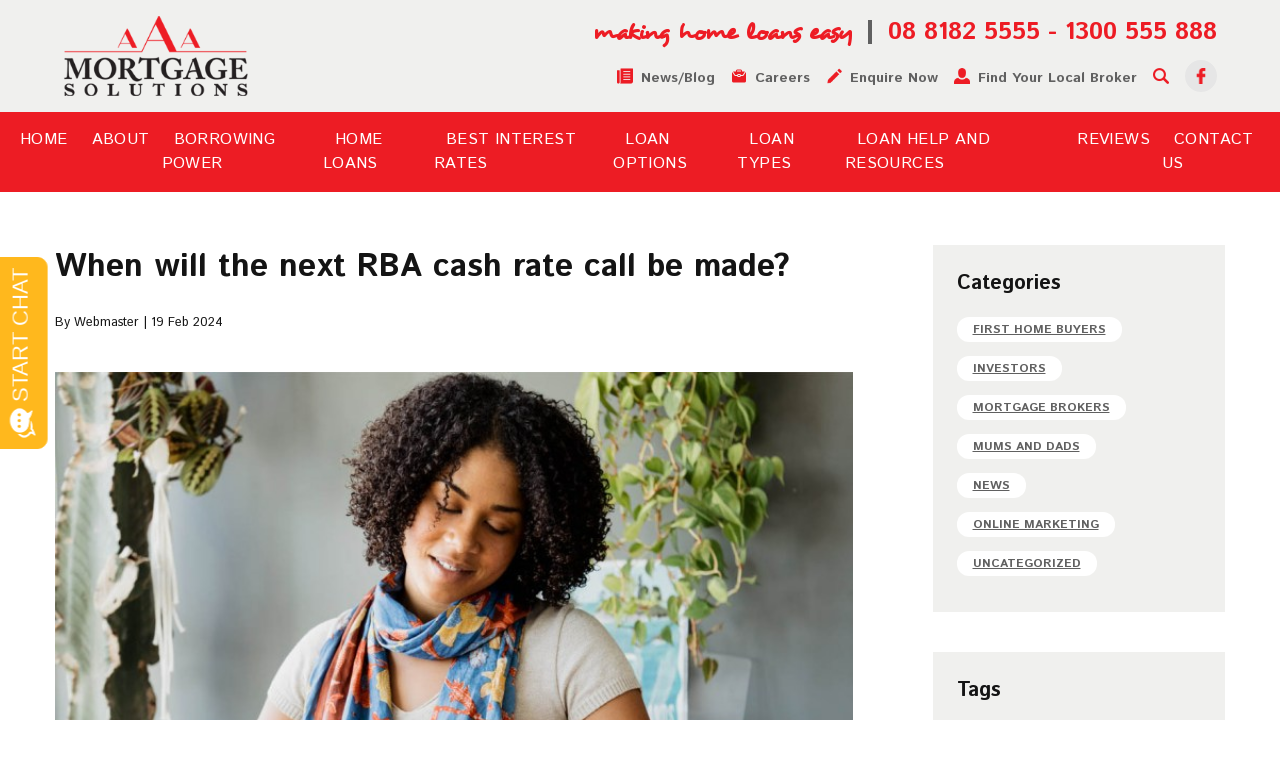

--- FILE ---
content_type: text/html; charset=UTF-8
request_url: https://aaamortgagesolutions.com.au/first-home-buyers/when-will-the-next-rba-cash-rate-call-be-made/
body_size: 18691
content:
<!DOCTYPE html>
<html lang="en">
<head>
    
    <meta charset="UTF-8" />
    <meta name="format-detection" content="telephone=no">
    <meta http-equiv="X-UA-Compatible" content="IE=edge">
    <meta content="width=device-width,initial-scale=1.0,minimum-scale=1.0,maximum-scale=1.0,user-scalable=yes"
        name="viewport">
    <meta http-equiv="Cache-Control" content="max-age=2592000, public" />
    <link rel="pingback" href="https://aaamortgagesolutions.com.au/xmlrpc.php" />
    <link rel="shortcut icon" href="https://aaamortgagesolutions.com.au/wp-content/themes/aaa-mortgages/static/images/favicon.ico"
        type="image/x-icon" />
    <link rel="apple-touch-icon" sizes="57x57"
        href="https://aaamortgagesolutions.com.au/wp-content/themes/aaa-mortgages/static/images/apple-icon-57x57.png">
    <link rel="apple-touch-icon" sizes="60x60"
        href="https://aaamortgagesolutions.com.au/wp-content/themes/aaa-mortgages/static/images/apple-icon-60x60.png">
    <link rel="apple-touch-icon" sizes="72x72"
        href="https://aaamortgagesolutions.com.au/wp-content/themes/aaa-mortgages/static/images/apple-icon-72x72.png">
    <link rel="apple-touch-icon" sizes="76x76"
        href="https://aaamortgagesolutions.com.au/wp-content/themes/aaa-mortgages/static/images/apple-icon-76x76.png">
    <link rel="apple-touch-icon" sizes="114x114"
        href="https://aaamortgagesolutions.com.au/wp-content/themes/aaa-mortgages/static/images/apple-icon-114x114.png">
    <link rel="apple-touch-icon" sizes="120x120"
        href="https://aaamortgagesolutions.com.au/wp-content/themes/aaa-mortgages/static/images/apple-icon-120x120.png">
    <link rel="apple-touch-icon" sizes="144x144"
        href="https://aaamortgagesolutions.com.au/wp-content/themes/aaa-mortgages/static/images/apple-icon-144x144.png">
    <link rel="apple-touch-icon" sizes="152x152"
        href="https://aaamortgagesolutions.com.au/wp-content/themes/aaa-mortgages/static/images/apple-icon-152x152.png">
    <link rel="apple-touch-icon" sizes="180x180"
        href="https://aaamortgagesolutions.com.au/wp-content/themes/aaa-mortgages/static/images/apple-icon-180x180.png">
    <link rel="icon" type="image/png" sizes="192x192"
        href="https://aaamortgagesolutions.com.au/wp-content/themes/aaa-mortgages/static/images/android-icon-192x192.png">
    <link rel="icon" type="image/png" sizes="32x32"
        href="https://aaamortgagesolutions.com.au/wp-content/themes/aaa-mortgages/static/images/favicon-32x32.png">
    <link rel="icon" type="image/png" sizes="96x96"
        href="https://aaamortgagesolutions.com.au/wp-content/themes/aaa-mortgages/static/images/favicon-96x96.png">
    <link rel="icon" type="image/png" sizes="16x16"
        href="https://aaamortgagesolutions.com.au/wp-content/themes/aaa-mortgages/static/images/favicon-16x16.png">
    <link rel="manifest" href="https://aaamortgagesolutions.com.au/wp-content/themes/aaa-mortgages/static/images/manifest.json">
    <meta name="msapplication-TileColor" content="#ffffff">
    <meta name="msapplication-TileImage"
        content="https://aaamortgagesolutions.com.au/wp-content/themes/aaa-mortgages/static/images/ms-icon-144x144.png">
    <meta name="theme-color" content="#ffffff">
    <link href="https://fonts.googleapis.com/css2?family=Istok+Web:wght@400;700&display=swap" rel="stylesheet">
    <meta name='robots' content='index, follow, max-image-preview:large, max-snippet:-1, max-video-preview:-1' />

	<!-- This site is optimized with the Yoast SEO plugin v26.8 - https://yoast.com/product/yoast-seo-wordpress/ -->
	<title>When will the next RBA cash rate call be made? - AAA Mortgage Solutions</title>
	<link rel="canonical" href="https://aaamortgagesolutions.com.au/first-home-buyers/when-will-the-next-rba-cash-rate-call-be-made/" />
	<meta property="og:locale" content="en_US" />
	<meta property="og:type" content="article" />
	<meta property="og:title" content="When will the next RBA cash rate call be made? - AAA Mortgage Solutions" />
	<meta property="og:description" content="Happy days! The Reserve Bank kept rates steady..." />
	<meta property="og:url" content="https://aaamortgagesolutions.com.au/first-home-buyers/when-will-the-next-rba-cash-rate-call-be-made/" />
	<meta property="og:site_name" content="AAA Mortgage Solutions" />
	<meta property="article:published_time" content="2024-02-18T23:51:36+00:00" />
	<meta property="og:image" content="https://aaamortgagesolutions.com.au/wp-content/uploads/2024/02/When-will-the-next-RBA-cash-rate-call-be-made.jpg" />
	<meta property="og:image:width" content="750" />
	<meta property="og:image:height" content="500" />
	<meta property="og:image:type" content="image/jpeg" />
	<meta name="author" content="Webmaster" />
	<meta name="twitter:card" content="summary_large_image" />
	<meta name="twitter:creator" content="@brodie" />
	<meta name="twitter:label1" content="Written by" />
	<meta name="twitter:data1" content="Webmaster" />
	<meta name="twitter:label2" content="Est. reading time" />
	<meta name="twitter:data2" content="4 minutes" />
	<script type="application/ld+json" class="yoast-schema-graph">{"@context":"https://schema.org","@graph":[{"@type":"Article","@id":"https://aaamortgagesolutions.com.au/first-home-buyers/when-will-the-next-rba-cash-rate-call-be-made/#article","isPartOf":{"@id":"https://aaamortgagesolutions.com.au/first-home-buyers/when-will-the-next-rba-cash-rate-call-be-made/"},"author":{"name":"Webmaster","@id":"https://aaamortgagesolutions.com.au/#/schema/person/2acf175bfdd5b32787144cfae1adea62"},"headline":"When will the next RBA cash rate call be made?","datePublished":"2024-02-18T23:51:36+00:00","mainEntityOfPage":{"@id":"https://aaamortgagesolutions.com.au/first-home-buyers/when-will-the-next-rba-cash-rate-call-be-made/"},"wordCount":709,"image":{"@id":"https://aaamortgagesolutions.com.au/first-home-buyers/when-will-the-next-rba-cash-rate-call-be-made/#primaryimage"},"thumbnailUrl":"https://aaamortgagesolutions.com.au/wp-content/uploads/2024/02/When-will-the-next-RBA-cash-rate-call-be-made.jpg","articleSection":["First home buyers","Investors","Mums and dads","News"],"inLanguage":"en-AU"},{"@type":"WebPage","@id":"https://aaamortgagesolutions.com.au/first-home-buyers/when-will-the-next-rba-cash-rate-call-be-made/","url":"https://aaamortgagesolutions.com.au/first-home-buyers/when-will-the-next-rba-cash-rate-call-be-made/","name":"When will the next RBA cash rate call be made? - AAA Mortgage Solutions","isPartOf":{"@id":"https://aaamortgagesolutions.com.au/#website"},"primaryImageOfPage":{"@id":"https://aaamortgagesolutions.com.au/first-home-buyers/when-will-the-next-rba-cash-rate-call-be-made/#primaryimage"},"image":{"@id":"https://aaamortgagesolutions.com.au/first-home-buyers/when-will-the-next-rba-cash-rate-call-be-made/#primaryimage"},"thumbnailUrl":"https://aaamortgagesolutions.com.au/wp-content/uploads/2024/02/When-will-the-next-RBA-cash-rate-call-be-made.jpg","datePublished":"2024-02-18T23:51:36+00:00","author":{"@id":"https://aaamortgagesolutions.com.au/#/schema/person/2acf175bfdd5b32787144cfae1adea62"},"breadcrumb":{"@id":"https://aaamortgagesolutions.com.au/first-home-buyers/when-will-the-next-rba-cash-rate-call-be-made/#breadcrumb"},"inLanguage":"en-AU","potentialAction":[{"@type":"ReadAction","target":["https://aaamortgagesolutions.com.au/first-home-buyers/when-will-the-next-rba-cash-rate-call-be-made/"]}]},{"@type":"ImageObject","inLanguage":"en-AU","@id":"https://aaamortgagesolutions.com.au/first-home-buyers/when-will-the-next-rba-cash-rate-call-be-made/#primaryimage","url":"https://aaamortgagesolutions.com.au/wp-content/uploads/2024/02/When-will-the-next-RBA-cash-rate-call-be-made.jpg","contentUrl":"https://aaamortgagesolutions.com.au/wp-content/uploads/2024/02/When-will-the-next-RBA-cash-rate-call-be-made.jpg","width":750,"height":500,"caption":"When will the next RBA cash rate call be made?"},{"@type":"BreadcrumbList","@id":"https://aaamortgagesolutions.com.au/first-home-buyers/when-will-the-next-rba-cash-rate-call-be-made/#breadcrumb","itemListElement":[{"@type":"ListItem","position":1,"name":"Home","item":"https://aaamortgagesolutions.com.au/"},{"@type":"ListItem","position":2,"name":"News","item":"https://aaamortgagesolutions.com.au/news/"},{"@type":"ListItem","position":3,"name":"When will the next RBA cash rate call be made?"}]},{"@type":"WebSite","@id":"https://aaamortgagesolutions.com.au/#website","url":"https://aaamortgagesolutions.com.au/","name":"AAA Mortgage Solutions","description":"Finance by AAA Mortgage Solutions","potentialAction":[{"@type":"SearchAction","target":{"@type":"EntryPoint","urlTemplate":"https://aaamortgagesolutions.com.au/?s={search_term_string}"},"query-input":{"@type":"PropertyValueSpecification","valueRequired":true,"valueName":"search_term_string"}}],"inLanguage":"en-AU"},{"@type":"Person","@id":"https://aaamortgagesolutions.com.au/#/schema/person/2acf175bfdd5b32787144cfae1adea62","name":"Webmaster","image":{"@type":"ImageObject","inLanguage":"en-AU","@id":"https://aaamortgagesolutions.com.au/#/schema/person/image/","url":"https://secure.gravatar.com/avatar/990c0c01e29f0ca0d8fd481e32150b0946a8511228d96eca271d3f87dd958f2a?s=96&d=mm&r=g","contentUrl":"https://secure.gravatar.com/avatar/990c0c01e29f0ca0d8fd481e32150b0946a8511228d96eca271d3f87dd958f2a?s=96&d=mm&r=g","caption":"Webmaster"},"sameAs":["https://x.com/brodie"],"url":"https://aaamortgagesolutions.com.au/author/brodie/"}]}</script>
	<!-- / Yoast SEO plugin. -->


<link rel='dns-prefetch' href='//cdnjs.cloudflare.com' />
<link rel="alternate" title="oEmbed (JSON)" type="application/json+oembed" href="https://aaamortgagesolutions.com.au/wp-json/oembed/1.0/embed?url=https%3A%2F%2Faaamortgagesolutions.com.au%2Ffirst-home-buyers%2Fwhen-will-the-next-rba-cash-rate-call-be-made%2F" />
<link rel="alternate" title="oEmbed (XML)" type="text/xml+oembed" href="https://aaamortgagesolutions.com.au/wp-json/oembed/1.0/embed?url=https%3A%2F%2Faaamortgagesolutions.com.au%2Ffirst-home-buyers%2Fwhen-will-the-next-rba-cash-rate-call-be-made%2F&#038;format=xml" />
<style id='wp-img-auto-sizes-contain-inline-css' type='text/css'>
img:is([sizes=auto i],[sizes^="auto," i]){contain-intrinsic-size:3000px 1500px}
/*# sourceURL=wp-img-auto-sizes-contain-inline-css */
</style>
<link rel='stylesheet' id='screen-css' href='https://aaamortgagesolutions.com.au/wp-content/themes/aaa-mortgages/static/css/site.css?ver=19' type='text/css' media='screen' />
<link rel='stylesheet' id='font-awesome-css' href='https://cdnjs.cloudflare.com/ajax/libs/font-awesome/5.15.4/css/all.min.css?ver=5.15.4' type='text/css' media='screen' />
<style id='classic-theme-styles-inline-css' type='text/css'>
/*! This file is auto-generated */
.wp-block-button__link{color:#fff;background-color:#32373c;border-radius:9999px;box-shadow:none;text-decoration:none;padding:calc(.667em + 2px) calc(1.333em + 2px);font-size:1.125em}.wp-block-file__button{background:#32373c;color:#fff;text-decoration:none}
/*# sourceURL=/wp-includes/css/classic-themes.min.css */
</style>
<link rel='stylesheet' id='email-subscribers-css' href='https://aaamortgagesolutions.com.au/wp-content/plugins/email-subscribers/lite/public/css/email-subscribers-public.css?ver=5.9.14' type='text/css' media='all' />
<script type="text/javascript" src="https://aaamortgagesolutions.com.au/wp-content/themes/aaa-mortgages/js/jquery.js" id="jquery-js"></script>
<script type="text/javascript" src="https://aaamortgagesolutions.com.au/wp-content/themes/aaa-mortgages/js/plugins/lazyload.min.js" id="lazy-js"></script>
<script type="text/javascript" src="https://aaamortgagesolutions.com.au/wp-content/themes/aaa-mortgages/js/plugins/jquery.dotdotdot.min.js?ver=11" id="dotdotdot-js"></script>
<script type="text/javascript" src="https://aaamortgagesolutions.com.au/wp-content/themes/aaa-mortgages/js/plugins/jquery.bxslider.js?ver=5" id="bxslider-js"></script>
<script type="text/javascript" src="https://aaamortgagesolutions.com.au/wp-content/themes/aaa-mortgages/js/plugins/magnific.js?ver=5" id="magnific-js"></script>
<script type="text/javascript" src="https://aaamortgagesolutions.com.au/wp-content/themes/aaa-mortgages/js/site.js?ver=14" id="site-js"></script>
<link rel="https://api.w.org/" href="https://aaamortgagesolutions.com.au/wp-json/" /><link rel="alternate" title="JSON" type="application/json" href="https://aaamortgagesolutions.com.au/wp-json/wp/v2/posts/217624" /><link rel='shortlink' href='https://aaamortgagesolutions.com.au/?p=217624' />
<link rel="icon" href="https://aaamortgagesolutions.com.au/wp-content/uploads/2017/04/drawing-1-1.png" sizes="32x32" />
<link rel="icon" href="https://aaamortgagesolutions.com.au/wp-content/uploads/2017/04/drawing-1-1.png" sizes="192x192" />
<link rel="apple-touch-icon" href="https://aaamortgagesolutions.com.au/wp-content/uploads/2017/04/drawing-1-1.png" />
<meta name="msapplication-TileImage" content="https://aaamortgagesolutions.com.au/wp-content/uploads/2017/04/drawing-1-1.png" />
<!-- Global site tag (gtag.js) - Google Analytics -->
<script async src="https://www.googletagmanager.com/gtag/js?id=UA-4883224-1"></script>
<script>
  window.dataLayer = window.dataLayer || [];
  function gtag(){dataLayer.push(arguments);}
  gtag('js', new Date());

  gtag('config', 'UA-4883224-1');
</script>

</head>

<body class="wp-singular post-template-default single single-post postid-217624 single-format-standard wp-theme-aaa-mortgages">
    <div id="site" class="overflow-hidden font-sans antialiased text-black"><div class="header-spacer"></div>
<header class="top-0 w-full lg:fixed bg-lightergrey z-100">
    <div class="container m-auto">
        <div class="w-full px-10 py-4 lg:px-2">
            <div class="flex items-center justify-between">
                <div>
                    <a href="/"><img class="h-16 lg:h-20"
                            src="https://aaamortgagesolutions.com.au/wp-content/themes/aaa-mortgages/static/images/aaa-ms-logo.png"
                            alt="AAA Mortgage Solutions"></a>
                </div>

                <div class="block lg:hidden" id="menu">
                    <div class="burger-icon text-red"></div>
                </div>

                <div class="hidden lg:block">
                    <div class="w-full">
                        <div class="flex items-center ">
                            <div
                                class="pr-4 font-serif text-2xl font-bold leading-none border-r-2 border-grey text-red">
                                making home loans easy</div>

                            <div class="pl-4 text-2xl font-bold leading-none border-l-2 text-red border-grey">08 8182 5555 - 1300 555 888</div>
                        </div>
                    </div>
                    <div class="w-full pt-4">
                        <div class="flex items-center justify-end">
                        
                            <a class="flex items-center mr-4 text-sm font-bold leading-none text-grey" href="/news"><img
                                    class="w-4"
                                    src="https://aaamortgagesolutions.com.au/wp-content/themes/aaa-mortgages/static/images/news_blog.png"
                                    alt="News/Blog"> <span class="pt-1 pl-2 leading-none">News/Blog<span></a>
                            <a class="flex items-center mr-4 text-sm font-bold leading-none text-grey" href="/careers"><img
                                    class="w-4"
                                    src="https://aaamortgagesolutions.com.au/wp-content/themes/aaa-mortgages/static/images/careers.png"
                                    alt="Careers"> <span class="pt-1 pl-2 leading-none">Careers<span></a>
                            <a class="flex items-center mr-4 text-sm font-bold leading-none text-grey popup-modal" href="#contactPopUp"><img
                                    class="w-4"
                                    src="https://aaamortgagesolutions.com.au/wp-content/themes/aaa-mortgages/static/images/pen-icon.png"
                                    alt="Enquire Now"> <span class="pt-1 pl-2 leading-none">Enquire Now<span></a>
                            <a class="flex items-center mr-4 text-sm font-bold text-grey popup-modal" href="#brokerPopUp"><img class="w-4"
                                    src="https://aaamortgagesolutions.com.au/wp-content/themes/aaa-mortgages/static/images/user-icon.png"
                                    alt="Brokers"> <span class="pt-1 pl-2 leading-none">Find Your Local Broker</span></a>
                            <a class="flex items-center mr-4 text-sm font-bold text-grey popup-modal" href="#searchPopUp"><img class="w-4"
                                    src="https://aaamortgagesolutions.com.au/wp-content/themes/aaa-mortgages/static/images/magnifying-glass.png"
                                    alt="Search"></a>                                   
                            <a class="flex items-center w-8 h-8 text-center rounded-full bg-lightgrey"
                                href="https://www.facebook.com/AAAMortgageSolutions/"><img class="w-4 m-auto "
                                    src="https://aaamortgagesolutions.com.au/wp-content/themes/aaa-mortgages/static/images/facebook-logo.png"
                                    alt=""></a>
                        </div>
                    </div>
                </div>
            </div>
        </div>
    </div>
    <div class="w-full px-0 py-4 lg:hidden bg-red">
        <div class="flex justify-between text-base font-bold text-center text-white">
            <div class="w-1/3 ">
                <a href="tel:1300 555 888" >
                <img class="h-6 m-auto mb-1"
                    src="https://aaamortgagesolutions.com.au/wp-content/themes/aaa-mortgages/static/images/phone-icon-white.png"
                    alt="Call Us">
                Call Us
                </a>
                </div>
            <div class="w-1/3">
            <a href="#contactPopUp" class="popup-modal">
                <img class="h-6 m-auto mb-1"
                    src="https://aaamortgagesolutions.com.au/wp-content/themes/aaa-mortgages/static/images/pen-icon-white.png"
                    alt="Call Us">
                Enquire Now
            </a>
            </div>
            <div class="w-1/3 leading-none">
            <a href="#brokerPopUp" class="popup-modal">
                <img class="h-6 m-auto mb-2"
                    src="https://aaamortgagesolutions.com.au/wp-content/themes/aaa-mortgages/static/images/user-icon-white.png"
                    alt="Call Us">
                Find Your<br>Local Broker
            </a>
            </div>
        </div>
    </div>
    <div class="hidden w-full p-2 py-4 text-white lg:block bg-red">
        <nav class="w-full">
                <ul id="top" class="justify-center lg:flex main-navigation uppercase"><li id="menu-item-3125" class="menu-item menu-item-type-post_type menu-item-object-page menu-item-home menu-item-3125"><a href="https://aaamortgagesolutions.com.au/">Home</a></li>
<li id="menu-item-217642" class="menu-item menu-item-type-custom menu-item-object-custom menu-item-217642"><a href="https://aaamortgagesolutions.com.au/about/">About</a></li>
<li id="menu-item-217632" class="menu-item menu-item-type-custom menu-item-object-custom menu-item-has-children menu-item-217632"><a>Borrowing Power</a>
<ul class="sub-menu">
	<li id="menu-item-217705" class="menu-item menu-item-type-post_type menu-item-object-page menu-item-217705"><a href="https://aaamortgagesolutions.com.au/loan-types/loan-help/how-much-can-i-borrow/">How much can I borrow?</a></li>
	<li id="menu-item-217704" class="menu-item menu-item-type-post_type menu-item-object-page menu-item-217704"><a href="https://aaamortgagesolutions.com.au/loan-types/loan-help/how-much-deposit-do-i-need/">How much deposit do I need?</a></li>
	<li id="menu-item-217692" class="menu-item menu-item-type-custom menu-item-object-custom menu-item-217692"><a href="https://aaamortgagesolutions.com.au/loan-types/loan-help/home-loan-tips/">Choosing the Right Home Loan</a></li>
</ul>
</li>
<li id="menu-item-217709" class="menu-item menu-item-type-post_type menu-item-object-page menu-item-217709"><a href="https://aaamortgagesolutions.com.au/loan-types/">Home Loans</a></li>
<li id="menu-item-217710" class="menu-item menu-item-type-post_type menu-item-object-page menu-item-217710"><a href="https://aaamortgagesolutions.com.au/loan-types/loan-help/best-interest-rates/">Best Interest Rates</a></li>
<li id="menu-item-217640" class="menu-item menu-item-type-custom menu-item-object-custom menu-item-has-children menu-item-217640"><a>Loan Options</a>
<ul class="sub-menu">
	<li id="menu-item-217636" class="menu-item menu-item-type-custom menu-item-object-custom menu-item-has-children menu-item-217636"><a>Home Purchase:</a>
	<ul class="sub-menu">
		<li id="menu-item-217645" class="menu-item menu-item-type-custom menu-item-object-custom menu-item-217645"><a href="https://aaamortgagesolutions.com.au/loan-types/i-am/moving-house/">Moving House</a></li>
		<li id="menu-item-217646" class="menu-item menu-item-type-custom menu-item-object-custom menu-item-217646"><a href="https://aaamortgagesolutions.com.au/loan-types/i-am/first-home-buyer/">First Home Buyer</a></li>
		<li id="menu-item-217647" class="menu-item menu-item-type-custom menu-item-object-custom menu-item-217647"><a href="https://aaamortgagesolutions.com.au/loan-types/loan-help/construction-loans/">Land &#038; Constructing</a></li>
	</ul>
</li>
	<li id="menu-item-217637" class="menu-item menu-item-type-custom menu-item-object-custom menu-item-has-children menu-item-217637"><a>Financial Solutions:</a>
	<ul class="sub-menu">
		<li id="menu-item-217648" class="menu-item menu-item-type-post_type menu-item-object-page menu-item-217648"><a href="https://aaamortgagesolutions.com.au/loan-types/i-am/refinancing/">Refinancing</a></li>
		<li id="menu-item-217649" class="menu-item menu-item-type-post_type menu-item-object-page menu-item-217649"><a href="https://aaamortgagesolutions.com.au/loan-types/i-am/consolidating-debt/">Consolidating Debt</a></li>
	</ul>
</li>
	<li id="menu-item-217638" class="menu-item menu-item-type-custom menu-item-object-custom menu-item-has-children menu-item-217638"><a>Investment</a>
	<ul class="sub-menu">
		<li id="menu-item-217650" class="menu-item menu-item-type-post_type menu-item-object-page menu-item-217650"><a href="https://aaamortgagesolutions.com.au/loan-types/i-am/investor/">Investor</a></li>
	</ul>
</li>
	<li id="menu-item-217639" class="menu-item menu-item-type-custom menu-item-object-custom menu-item-has-children menu-item-217639"><a>Specialised Financing:</a>
	<ul class="sub-menu">
		<li id="menu-item-217693" class="menu-item menu-item-type-post_type menu-item-object-page menu-item-217693"><a href="https://aaamortgagesolutions.com.au/loan-types/i-am/self-employed/">Self-Employed</a></li>
	</ul>
</li>
</ul>
</li>
<li id="menu-item-217652" class="menu-item menu-item-type-custom menu-item-object-custom menu-item-has-children menu-item-217652"><a>Loan Types</a>
<ul class="sub-menu">
	<li id="menu-item-217653" class="menu-item menu-item-type-custom menu-item-object-custom menu-item-has-children menu-item-217653"><a>Traditional Loans:</a>
	<ul class="sub-menu">
		<li id="menu-item-217706" class="menu-item menu-item-type-post_type menu-item-object-page menu-item-217706"><a href="https://aaamortgagesolutions.com.au/loan-types/standard-or-basic-variable/">Standard or Basic Variable Rate Home Loans</a></li>
		<li id="menu-item-217707" class="menu-item menu-item-type-post_type menu-item-object-page menu-item-217707"><a href="https://aaamortgagesolutions.com.au/loan-types/fixed-rate/">Fixed-Rate Home Loans</a></li>
		<li id="menu-item-217708" class="menu-item menu-item-type-post_type menu-item-object-page menu-item-217708"><a href="https://aaamortgagesolutions.com.au/loan-types/interest-only/">Interest Only Loans</a></li>
		<li id="menu-item-217694" class="menu-item menu-item-type-post_type menu-item-object-page menu-item-217694"><a href="https://aaamortgagesolutions.com.au/loan-types/split-rate-home-loans/">Split Rate Home Loans</a></li>
	</ul>
</li>
	<li id="menu-item-217654" class="menu-item menu-item-type-custom menu-item-object-custom menu-item-has-children menu-item-217654"><a>Specialised Loans:</a>
	<ul class="sub-menu">
		<li id="menu-item-217659" class="menu-item menu-item-type-post_type menu-item-object-page menu-item-217659"><a href="https://aaamortgagesolutions.com.au/loan-types/difficult-non-conforming-loans/">Difficult, Non-conforming loans</a></li>
		<li id="menu-item-217660" class="menu-item menu-item-type-post_type menu-item-object-page menu-item-217660"><a href="https://aaamortgagesolutions.com.au/loan-types/low-doc-home-loans/">Low Doc Home Loans</a></li>
		<li id="menu-item-217661" class="menu-item menu-item-type-post_type menu-item-object-page menu-item-217661"><a href="https://aaamortgagesolutions.com.au/loan-types/family-guarantee-pledge-loans/">Family Guarantee / Pledge Loans</a></li>
		<li id="menu-item-217662" class="menu-item menu-item-type-post_type menu-item-object-page menu-item-217662"><a href="https://aaamortgagesolutions.com.au/loan-types/low-deposit-loans/">Low Deposit Loans</a></li>
		<li id="menu-item-217663" class="menu-item menu-item-type-post_type menu-item-object-page menu-item-217663"><a href="https://aaamortgagesolutions.com.au/loan-types/pre-approved-home-loans/">Pre-approved Home Loans</a></li>
		<li id="menu-item-217664" class="menu-item menu-item-type-post_type menu-item-object-page menu-item-217664"><a href="https://aaamortgagesolutions.com.au/loan-types/auction-loans/">Auction Loans</a></li>
		<li id="menu-item-217665" class="menu-item menu-item-type-post_type menu-item-object-page menu-item-217665"><a href="https://aaamortgagesolutions.com.au/loan-types/bridging-home-loans/">Bridging Home Loans</a></li>
		<li id="menu-item-217666" class="menu-item menu-item-type-post_type menu-item-object-page menu-item-217666"><a href="https://aaamortgagesolutions.com.au/home-loans/introductory-honeymoon-loans/">Introductory / Honeymoon Loans</a></li>
		<li id="menu-item-217667" class="menu-item menu-item-type-post_type menu-item-object-page menu-item-217667"><a href="https://aaamortgagesolutions.com.au/loan-types/commercial-loans/">Commercial Loans</a></li>
	</ul>
</li>
</ul>
</li>
<li id="menu-item-217668" class="menu-item menu-item-type-custom menu-item-object-custom menu-item-has-children menu-item-217668"><a>Loan Help and Resources</a>
<ul class="sub-menu">
	<li id="menu-item-217669" class="menu-item menu-item-type-custom menu-item-object-custom menu-item-has-children menu-item-217669"><a>Interest and Repayment:</a>
	<ul class="sub-menu">
		<li id="menu-item-216143" class="menu-item menu-item-type-post_type menu-item-object-page menu-item-216143"><a href="https://aaamortgagesolutions.com.au/loan-types/loan-help/best-interest-rates/">Best Interest Rates</a></li>
		<li id="menu-item-217671" class="menu-item menu-item-type-post_type menu-item-object-page menu-item-217671"><a href="https://aaamortgagesolutions.com.au/loan-types/loan-help/how-much-deposit-do-i-need/">How much deposit do I need?</a></li>
		<li id="menu-item-217672" class="menu-item menu-item-type-post_type menu-item-object-page menu-item-217672"><a href="https://aaamortgagesolutions.com.au/loan-types/loan-help/home-loan-features/">Home Loan Features</a></li>
		<li id="menu-item-217673" class="menu-item menu-item-type-post_type menu-item-object-page menu-item-217673"><a href="https://aaamortgagesolutions.com.au/loan-types/loan-help/lenders-mortgage-insurance/">Lenders Mortgage Insurance</a></li>
	</ul>
</li>
	<li id="menu-item-217670" class="menu-item menu-item-type-custom menu-item-object-custom menu-item-has-children menu-item-217670"><a>Guidance and Tips:</a>
	<ul class="sub-menu">
		<li id="menu-item-217676" class="menu-item menu-item-type-post_type menu-item-object-page menu-item-217676"><a href="https://aaamortgagesolutions.com.au/loan-types/loan-help/how-to-choose-the-right-loan/">How to choose the right loan</a></li>
		<li id="menu-item-217677" class="menu-item menu-item-type-post_type menu-item-object-page menu-item-217677"><a href="https://aaamortgagesolutions.com.au/loan-types/loan-help/construction-loans/">Construction Loans</a></li>
		<li id="menu-item-217678" class="menu-item menu-item-type-post_type menu-item-object-page menu-item-217678"><a href="https://aaamortgagesolutions.com.au/loan-types/loan-help/application-process/">Application Process</a></li>
		<li id="menu-item-217679" class="menu-item menu-item-type-post_type menu-item-object-page menu-item-217679"><a href="https://aaamortgagesolutions.com.au/loan-types/loan-help/moving-costs/">Moving Costs</a></li>
		<li id="menu-item-217680" class="menu-item menu-item-type-post_type menu-item-object-page menu-item-217680"><a href="https://aaamortgagesolutions.com.au/loan-types/loan-help/home-loan-tips/">Home Loan Tips</a></li>
		<li id="menu-item-217681" class="menu-item menu-item-type-post_type menu-item-object-page menu-item-217681"><a href="https://aaamortgagesolutions.com.au/loan-types/loan-help/managing-my-mortgage/">Managing My Mortgage</a></li>
	</ul>
</li>
	<li id="menu-item-217674" class="menu-item menu-item-type-custom menu-item-object-custom menu-item-has-children menu-item-217674"><a>Additional Resources:</a>
	<ul class="sub-menu">
		<li id="menu-item-217682" class="menu-item menu-item-type-post_type menu-item-object-page menu-item-217682"><a href="https://aaamortgagesolutions.com.au/loan-types/loan-help/how-to-choose-a-broker/">How to choose a Mortgage Broker</a></li>
		<li id="menu-item-217684" class="menu-item menu-item-type-post_type menu-item-object-page menu-item-217684"><a href="https://aaamortgagesolutions.com.au/loan-types/loan-help/glossary-of-financial-terms/">Glossary of Financial Terms</a></li>
		<li id="menu-item-217685" class="menu-item menu-item-type-post_type menu-item-object-page menu-item-217685"><a href="https://aaamortgagesolutions.com.au/loan-types/loan-help/paying-off-debt-sooner/">Paying Off Debt Sooner</a></li>
		<li id="menu-item-217686" class="menu-item menu-item-type-post_type menu-item-object-page menu-item-217686"><a href="https://aaamortgagesolutions.com.au/loan-types/loan-help/auction-checklist/">Auction Checklist</a></li>
		<li id="menu-item-217687" class="menu-item menu-item-type-post_type menu-item-object-page menu-item-217687"><a href="https://aaamortgagesolutions.com.au/loan-types/loan-help/when-you-should-reassess-your-home-loan/">When you should reassess your home loan</a></li>
	</ul>
</li>
	<li id="menu-item-217675" class="menu-item menu-item-type-custom menu-item-object-custom menu-item-has-children menu-item-217675"><a>Financial Calculators:</a>
	<ul class="sub-menu">
		<li id="menu-item-217691" class="menu-item menu-item-type-post_type menu-item-object-page menu-item-217691"><a href="https://aaamortgagesolutions.com.au/calculators/">Calculators</a></li>
	</ul>
</li>
</ul>
</li>
<li id="menu-item-216240" class="menu-item menu-item-type-custom menu-item-object-custom menu-item-216240"><a href="/reviews">Reviews</a></li>
<li id="menu-item-217814" class="menu-item menu-item-type-post_type menu-item-object-page menu-item-217814"><a href="https://aaamortgagesolutions.com.au/contact/">Contact Us</a></li>
</ul>        </nav>
    </div>
</header>

<div id="mobileMenu" class="hidden float-left w-full p-2 py-4 text-black bg-white">
        <nav class="w-full">
        <ul id="mobile" class="justify-center pb-6 mobile-main-navigation"><li class="menu-item menu-item-type-post_type menu-item-object-page menu-item-home menu-item-3125"><a href="https://aaamortgagesolutions.com.au/">Home</a></li>
<li class="menu-item menu-item-type-custom menu-item-object-custom menu-item-217642"><a href="https://aaamortgagesolutions.com.au/about/">About</a></li>
<li class="menu-item menu-item-type-custom menu-item-object-custom menu-item-has-children menu-item-217632"><a>Borrowing Power</a>
<ul class="sub-menu">
	<li class="menu-item menu-item-type-post_type menu-item-object-page menu-item-217705"><a href="https://aaamortgagesolutions.com.au/loan-types/loan-help/how-much-can-i-borrow/">How much can I borrow?</a></li>
	<li class="menu-item menu-item-type-post_type menu-item-object-page menu-item-217704"><a href="https://aaamortgagesolutions.com.au/loan-types/loan-help/how-much-deposit-do-i-need/">How much deposit do I need?</a></li>
	<li class="menu-item menu-item-type-custom menu-item-object-custom menu-item-217692"><a href="https://aaamortgagesolutions.com.au/loan-types/loan-help/home-loan-tips/">Choosing the Right Home Loan</a></li>
</ul>
</li>
<li class="menu-item menu-item-type-post_type menu-item-object-page menu-item-217709"><a href="https://aaamortgagesolutions.com.au/loan-types/">Home Loans</a></li>
<li class="menu-item menu-item-type-post_type menu-item-object-page menu-item-217710"><a href="https://aaamortgagesolutions.com.au/loan-types/loan-help/best-interest-rates/">Best Interest Rates</a></li>
<li class="menu-item menu-item-type-custom menu-item-object-custom menu-item-has-children menu-item-217640"><a>Loan Options</a>
<ul class="sub-menu">
	<li class="menu-item menu-item-type-custom menu-item-object-custom menu-item-has-children menu-item-217636"><a>Home Purchase:</a>
	<ul class="sub-menu">
		<li class="menu-item menu-item-type-custom menu-item-object-custom menu-item-217645"><a href="https://aaamortgagesolutions.com.au/loan-types/i-am/moving-house/">Moving House</a></li>
		<li class="menu-item menu-item-type-custom menu-item-object-custom menu-item-217646"><a href="https://aaamortgagesolutions.com.au/loan-types/i-am/first-home-buyer/">First Home Buyer</a></li>
		<li class="menu-item menu-item-type-custom menu-item-object-custom menu-item-217647"><a href="https://aaamortgagesolutions.com.au/loan-types/loan-help/construction-loans/">Land &#038; Constructing</a></li>
	</ul>
</li>
	<li class="menu-item menu-item-type-custom menu-item-object-custom menu-item-has-children menu-item-217637"><a>Financial Solutions:</a>
	<ul class="sub-menu">
		<li class="menu-item menu-item-type-post_type menu-item-object-page menu-item-217648"><a href="https://aaamortgagesolutions.com.au/loan-types/i-am/refinancing/">Refinancing</a></li>
		<li class="menu-item menu-item-type-post_type menu-item-object-page menu-item-217649"><a href="https://aaamortgagesolutions.com.au/loan-types/i-am/consolidating-debt/">Consolidating Debt</a></li>
	</ul>
</li>
	<li class="menu-item menu-item-type-custom menu-item-object-custom menu-item-has-children menu-item-217638"><a>Investment</a>
	<ul class="sub-menu">
		<li class="menu-item menu-item-type-post_type menu-item-object-page menu-item-217650"><a href="https://aaamortgagesolutions.com.au/loan-types/i-am/investor/">Investor</a></li>
	</ul>
</li>
	<li class="menu-item menu-item-type-custom menu-item-object-custom menu-item-has-children menu-item-217639"><a>Specialised Financing:</a>
	<ul class="sub-menu">
		<li class="menu-item menu-item-type-post_type menu-item-object-page menu-item-217693"><a href="https://aaamortgagesolutions.com.au/loan-types/i-am/self-employed/">Self-Employed</a></li>
	</ul>
</li>
</ul>
</li>
<li class="menu-item menu-item-type-custom menu-item-object-custom menu-item-has-children menu-item-217652"><a>Loan Types</a>
<ul class="sub-menu">
	<li class="menu-item menu-item-type-custom menu-item-object-custom menu-item-has-children menu-item-217653"><a>Traditional Loans:</a>
	<ul class="sub-menu">
		<li class="menu-item menu-item-type-post_type menu-item-object-page menu-item-217706"><a href="https://aaamortgagesolutions.com.au/loan-types/standard-or-basic-variable/">Standard or Basic Variable Rate Home Loans</a></li>
		<li class="menu-item menu-item-type-post_type menu-item-object-page menu-item-217707"><a href="https://aaamortgagesolutions.com.au/loan-types/fixed-rate/">Fixed-Rate Home Loans</a></li>
		<li class="menu-item menu-item-type-post_type menu-item-object-page menu-item-217708"><a href="https://aaamortgagesolutions.com.au/loan-types/interest-only/">Interest Only Loans</a></li>
		<li class="menu-item menu-item-type-post_type menu-item-object-page menu-item-217694"><a href="https://aaamortgagesolutions.com.au/loan-types/split-rate-home-loans/">Split Rate Home Loans</a></li>
	</ul>
</li>
	<li class="menu-item menu-item-type-custom menu-item-object-custom menu-item-has-children menu-item-217654"><a>Specialised Loans:</a>
	<ul class="sub-menu">
		<li class="menu-item menu-item-type-post_type menu-item-object-page menu-item-217659"><a href="https://aaamortgagesolutions.com.au/loan-types/difficult-non-conforming-loans/">Difficult, Non-conforming loans</a></li>
		<li class="menu-item menu-item-type-post_type menu-item-object-page menu-item-217660"><a href="https://aaamortgagesolutions.com.au/loan-types/low-doc-home-loans/">Low Doc Home Loans</a></li>
		<li class="menu-item menu-item-type-post_type menu-item-object-page menu-item-217661"><a href="https://aaamortgagesolutions.com.au/loan-types/family-guarantee-pledge-loans/">Family Guarantee / Pledge Loans</a></li>
		<li class="menu-item menu-item-type-post_type menu-item-object-page menu-item-217662"><a href="https://aaamortgagesolutions.com.au/loan-types/low-deposit-loans/">Low Deposit Loans</a></li>
		<li class="menu-item menu-item-type-post_type menu-item-object-page menu-item-217663"><a href="https://aaamortgagesolutions.com.au/loan-types/pre-approved-home-loans/">Pre-approved Home Loans</a></li>
		<li class="menu-item menu-item-type-post_type menu-item-object-page menu-item-217664"><a href="https://aaamortgagesolutions.com.au/loan-types/auction-loans/">Auction Loans</a></li>
		<li class="menu-item menu-item-type-post_type menu-item-object-page menu-item-217665"><a href="https://aaamortgagesolutions.com.au/loan-types/bridging-home-loans/">Bridging Home Loans</a></li>
		<li class="menu-item menu-item-type-post_type menu-item-object-page menu-item-217666"><a href="https://aaamortgagesolutions.com.au/home-loans/introductory-honeymoon-loans/">Introductory / Honeymoon Loans</a></li>
		<li class="menu-item menu-item-type-post_type menu-item-object-page menu-item-217667"><a href="https://aaamortgagesolutions.com.au/loan-types/commercial-loans/">Commercial Loans</a></li>
	</ul>
</li>
</ul>
</li>
<li class="menu-item menu-item-type-custom menu-item-object-custom menu-item-has-children menu-item-217668"><a>Loan Help and Resources</a>
<ul class="sub-menu">
	<li class="menu-item menu-item-type-custom menu-item-object-custom menu-item-has-children menu-item-217669"><a>Interest and Repayment:</a>
	<ul class="sub-menu">
		<li class="menu-item menu-item-type-post_type menu-item-object-page menu-item-216143"><a href="https://aaamortgagesolutions.com.au/loan-types/loan-help/best-interest-rates/">Best Interest Rates</a></li>
		<li class="menu-item menu-item-type-post_type menu-item-object-page menu-item-217671"><a href="https://aaamortgagesolutions.com.au/loan-types/loan-help/how-much-deposit-do-i-need/">How much deposit do I need?</a></li>
		<li class="menu-item menu-item-type-post_type menu-item-object-page menu-item-217672"><a href="https://aaamortgagesolutions.com.au/loan-types/loan-help/home-loan-features/">Home Loan Features</a></li>
		<li class="menu-item menu-item-type-post_type menu-item-object-page menu-item-217673"><a href="https://aaamortgagesolutions.com.au/loan-types/loan-help/lenders-mortgage-insurance/">Lenders Mortgage Insurance</a></li>
	</ul>
</li>
	<li class="menu-item menu-item-type-custom menu-item-object-custom menu-item-has-children menu-item-217670"><a>Guidance and Tips:</a>
	<ul class="sub-menu">
		<li class="menu-item menu-item-type-post_type menu-item-object-page menu-item-217676"><a href="https://aaamortgagesolutions.com.au/loan-types/loan-help/how-to-choose-the-right-loan/">How to choose the right loan</a></li>
		<li class="menu-item menu-item-type-post_type menu-item-object-page menu-item-217677"><a href="https://aaamortgagesolutions.com.au/loan-types/loan-help/construction-loans/">Construction Loans</a></li>
		<li class="menu-item menu-item-type-post_type menu-item-object-page menu-item-217678"><a href="https://aaamortgagesolutions.com.au/loan-types/loan-help/application-process/">Application Process</a></li>
		<li class="menu-item menu-item-type-post_type menu-item-object-page menu-item-217679"><a href="https://aaamortgagesolutions.com.au/loan-types/loan-help/moving-costs/">Moving Costs</a></li>
		<li class="menu-item menu-item-type-post_type menu-item-object-page menu-item-217680"><a href="https://aaamortgagesolutions.com.au/loan-types/loan-help/home-loan-tips/">Home Loan Tips</a></li>
		<li class="menu-item menu-item-type-post_type menu-item-object-page menu-item-217681"><a href="https://aaamortgagesolutions.com.au/loan-types/loan-help/managing-my-mortgage/">Managing My Mortgage</a></li>
	</ul>
</li>
	<li class="menu-item menu-item-type-custom menu-item-object-custom menu-item-has-children menu-item-217674"><a>Additional Resources:</a>
	<ul class="sub-menu">
		<li class="menu-item menu-item-type-post_type menu-item-object-page menu-item-217682"><a href="https://aaamortgagesolutions.com.au/loan-types/loan-help/how-to-choose-a-broker/">How to choose a Mortgage Broker</a></li>
		<li class="menu-item menu-item-type-post_type menu-item-object-page menu-item-217684"><a href="https://aaamortgagesolutions.com.au/loan-types/loan-help/glossary-of-financial-terms/">Glossary of Financial Terms</a></li>
		<li class="menu-item menu-item-type-post_type menu-item-object-page menu-item-217685"><a href="https://aaamortgagesolutions.com.au/loan-types/loan-help/paying-off-debt-sooner/">Paying Off Debt Sooner</a></li>
		<li class="menu-item menu-item-type-post_type menu-item-object-page menu-item-217686"><a href="https://aaamortgagesolutions.com.au/loan-types/loan-help/auction-checklist/">Auction Checklist</a></li>
		<li class="menu-item menu-item-type-post_type menu-item-object-page menu-item-217687"><a href="https://aaamortgagesolutions.com.au/loan-types/loan-help/when-you-should-reassess-your-home-loan/">When you should reassess your home loan</a></li>
	</ul>
</li>
	<li class="menu-item menu-item-type-custom menu-item-object-custom menu-item-has-children menu-item-217675"><a>Financial Calculators:</a>
	<ul class="sub-menu">
		<li class="menu-item menu-item-type-post_type menu-item-object-page menu-item-217691"><a href="https://aaamortgagesolutions.com.au/calculators/">Calculators</a></li>
	</ul>
</li>
</ul>
</li>
<li class="menu-item menu-item-type-custom menu-item-object-custom menu-item-216240"><a href="/reviews">Reviews</a></li>
<li class="menu-item menu-item-type-post_type menu-item-object-page menu-item-217814"><a href="https://aaamortgagesolutions.com.au/contact/">Contact Us</a></li>
</ul>        </nav>
</div>
<section class="float-left w-full p-10 py-20 bg-white content">
    <div class="container m-auto">

            <div class="md:flex">
            
            <div class="w-full md:w-3/4 md:pr-10 lg:pr-20">
            
            <h1 class="h2">When will the next RBA cash rate call be made?</h1>
            
            
            <small class="float-left w-full mb-10">By Webmaster | 19 Feb 2024</small>
            <div class="mb-10 full-img">
            <img width="750" height="500" src="https://aaamortgagesolutions.com.au/wp-content/uploads/2024/02/When-will-the-next-RBA-cash-rate-call-be-made.jpg" class="attachment-post-thumbnail size-post-thumbnail wp-post-image" alt="When will the next RBA cash rate call be made?" decoding="async" fetchpriority="high" srcset="https://aaamortgagesolutions.com.au/wp-content/uploads/2024/02/When-will-the-next-RBA-cash-rate-call-be-made.jpg 750w, https://aaamortgagesolutions.com.au/wp-content/uploads/2024/02/When-will-the-next-RBA-cash-rate-call-be-made-300x200.jpg 300w" sizes="(max-width: 750px) 100vw, 750px" />            </div>
            <h2><strong>Happy days! The Reserve Bank kept rates steady in February. But a shake-up in the number of times our central bank meets each year is raising questions about how long the rate pause will last. Here’s what we could expect.</strong></h2>
<p>It seems fitting that in a month known for Valentine’s Day, the Reserve Bank of Australia (RBA) has shown borrowers some love by keeping the cash rate steady at 4.35%.</p>
<p>In reality though, the latest rate pause has nothing to do with romance or affection.</p>
<p>It’s more to do with keeping a lid on rising living costs.</p>
<p>After months of steadily rising prices, inflation looks to be heading south – <a href="https://www.abs.gov.au/statistics/economy/price-indexes-and-inflation/consumer-price-index-australia/dec-quarter-2023">currently sitting at 4.1%</a>, down from 7.8% in December 2022.</p>
<p>That’s exactly what the RBA has been aiming for with their interest rate hikes.</p>
<p>Long story short, home owners can breathe easy – for now at least.</p>
<h3><strong>But when will the next cash rate decision be made?</strong></h3>
<p>RBA rate calls won’t be as frequent in 2024</p>
<p>Aussies are used to RBA rate decisions being made on a monthly basis, with a break for the holiday season each January.</p>
<p>That’s changing this year.</p>
<p>Instead of 11 meetings, the RBA will meet just eight times to decide interest rate movements, handing down their decision on the second day of:</p>
<p>– February 5-6<br />
– March 18-19<br />
– May 6-7<br />
– June 17-18<br />
– August 5-6<br />
– September 23-24<br />
– November 4-5<br />
– December 9-10</p>
<h3><strong>What do less frequent meetings mean for borrowers?</strong></h3>
<p>So, whatever rate decision is made in March, home owners need to live with it for almost two months until the RBA meets again in May.</p>
<p>As such, <a href="https://www.abc.net.au/news/2024-02-05/rba-meetings-changing-what-it-means-mortgages/103378372">some pundits believe</a> fewer meetings will naturally lead to fewer rate movements. Farewell to back-to-back rate hikes every month, for example.</p>
<p>However, experts also warn it might lead to bigger increases or decreases as the RBA has fewer opportunities to move the needle.</p>
<p>And that’s not to say individual lenders can’t, or won’t, change their home loan rates whenever they like, regardless of RBA rate decisions.</p>
<p>For example, <a href="https://cdn.mozo.com.au/roundup/mozo-banking-roundup-202401-blqy5iug.pdf">Mozo reports</a> that a number of lenders lifted their variable rates in December 2023 despite the RBA keeping the cash rate steady.</p>
<h3><strong>Buy now or wait for rates to fall?</strong></h3>
<p>While the February rate pause will be welcomed by borrowers, the <a href="https://www.rba.gov.au/media-releases/2024/mr-24-01.html">RBA has cautioned</a> that further rate hikes “cannot be ruled out”, especially if inflation starts to climb again.</p>
<p>Even so, plenty of lenders including <a href="https://www.nab.com.au/business/international-and-foreign-exchange/financial-markets/interest-rate-forecast">NAB</a>, the <a href="https://www.commbank.com.au/articles/newsroom/2023/12/economic-outlook-2024.html">Commonwealth Bank</a> and <a href="https://www.westpac.com.au/docs/pdf/aw/economics-research/WestpacWeekly.pdf">Westpac</a>, expect to see interest rates fall this year.</p>
<p>There are no guarantees – a lot can happen over the next 12 months. But it does raise questions about whether now is a good time to buy a home, or if it makes sense to hold off until rates head lower.</p>
<p>On one hand, a drop in interest rates could boost your borrowing power.</p>
<p>The catch is that lower rates could stimulate home buying activity, potentially driving home prices higher.</p>
<p>If this happens <a href="https://www.corelogic.com.au/news-research/news/2024/cash-rate-on-hold-and-inflation-forecast-revised-lower">CoreLogic warns</a> we could see new measures introduced to contain housing credit risk such as changes to lenders’ loan-to-value ratios.</p>
<h3><strong>So when might be the right time to buy?</strong></h3>
<p>We believe the ideal time to buy a home is when you feel ready to do so.</p>
<p>And a good way to find out if you’re ready is to speak to us about your borrowing power.</p>
<p>We can help you crunch the numbers to let you know how much you could borrow, which in turn helps you figure out what kind of property you could afford to buy.</p>
<p>If that sounds like a good plan to you, give us a call today.</p>
<p><strong>Disclaimer:</strong> The content of this article is general in nature and is presented for informative purposes. It is not intended to constitute tax or financial advice, whether general or personal nor is it intended to imply any recommendation or opinion about a financial product. It does not take into consideration your personal situation and may not be relevant to circumstances. Before taking any action, consider your own particular circumstances and seek professional advice. This content is protected by copyright laws and various other intellectual property laws. It is not to be modified, reproduced or republished without prior written consent.</p>
                        </div>
            <div class="w-full md:w-2/5 lg:w-1/4" id="sidebar">
                <div class="float-left w-full p-6 mb-10 bg-lightergrey">
                    <h5 class="mb-4 font-sans text-xl font-bold">Categories</h5>
                    <ul>	<li class="cat-item cat-item-35"><a href="https://aaamortgagesolutions.com.au/category/first-home-buyers/">First home buyers</a>
</li>
	<li class="cat-item cat-item-37"><a href="https://aaamortgagesolutions.com.au/category/investors/">Investors</a>
</li>
	<li class="cat-item cat-item-56"><a href="https://aaamortgagesolutions.com.au/category/mortgage-brokers/">Mortgage Brokers</a>
</li>
	<li class="cat-item cat-item-36"><a href="https://aaamortgagesolutions.com.au/category/mums-and-dads/">Mums and dads</a>
</li>
	<li class="cat-item cat-item-31"><a href="https://aaamortgagesolutions.com.au/category/social-media/">News</a>
</li>
	<li class="cat-item cat-item-32"><a href="https://aaamortgagesolutions.com.au/category/online-marketing/">Online Marketing</a>
</li>
	<li class="cat-item cat-item-1"><a href="https://aaamortgagesolutions.com.au/category/uncategorized/">Uncategorized</a>
</li>
</ul>    
                </div>
                <div class="float-left w-full p-6 mb-10 bg-lightergrey">
                    <h5 class="mb-4 font-sans text-xl font-bold">Tags</h5>
                    <ul><li class="cat-item"><a href="/tag/adelaide">Adelaide</a></li><li class="cat-item"><a href="/tag/home-rennovation">Home Rennovation</a></li><li class="cat-item"><a href="/tag/money-smart">Money Smart</a></li><li class="cat-item"><a href="/tag/saving-advice">Saving Advice</a></li></ul>    
                </div>
                <div class="float-left w-full p-6 mb-10 bg-lightergrey">
                    <h5 class="mb-4 font-sans text-xl font-bold">Free Consultation</h5>
                    <a href="#contactPopUp" class="float-left w-full px-4 py-3 font-bold text-center text-white rounded-full popup-modal bg-red">Book Your FREE<br>Consulation</a>   
                </div>
            </div>
    
    </div>
</section>


<footer class="float-left w-full p-10 py-20 lg:px-20 bg-lightergrey">

    <div class="container m-auto">
        <div class="justify-between lg:flex">

            <div class="max-w-xs text-center">

            <div>
            <a href="/"><img class="w-full" src="https://aaamortgagesolutions.com.au/wp-content/themes/aaa-mortgages/static/images/aaa-logo-footer.png" alt="AAA Mortgage Solutions"></a>
            </div>
            
            <div class="pt-2 mb-10 font-serif text-3xl font-bold leading-none text-red">making home loans easy</div>
            
            <div class="flex items-center">
            <a href="https://www.fbaa.com.au/" target="_blank" rel="noopener noreferrer"><img src="https://aaamortgagesolutions.com.au/wp-content/themes/aaa-mortgages/static/images/fbaa-logo-2.png" alt="FBAA"></a> 
            <a href="https://www.mfaa.com.au/" target="_blank" rel="noopener noreferrer" class="mx-2"><img src="https://aaamortgagesolutions.com.au/wp-content/themes/aaa-mortgages/static/images/mfaa-logo.png"  alt="MFAA" </a>
             <a href="https://www.afca.org.au/" target="_blank" rel="noopener noreferrer"><img src="https://aaamortgagesolutions.com.au/wp-content/themes/aaa-mortgages/static/images/afca-logo.png" alt="AFCA"></a>
            </div>
            </div>
            <div class="pt-10 lg:pt-0 lg:w-1/2 footer-links">
                <div class="lg:flex">
                    <div class="w-full lg:w-1/2 links-left">
                        <h4>Quicklinks</h4>
                        <ul>
                            <li>
                                <a class="popup-modal" href="#brokerPopUp">Find Your local broker</a>
                            </li>
                            <li>
                                <a href="/about">About Us</a>
                            </li>
                            <li>
                                <a href="/contact">Contact Us</a>
                            </li>
                            <li>
                                <a href="/calculators">Calculators</a>
                            </li>
                            <li>
                                <a href="/reviews">Reviews</a>
                            </li>
                            <li>
                                <a href="/news">News</a>
                            </li>
                            <li>
                                <a href="/disclaimer">Disclaimer</a>
                            </li>
                            <li>
                                <a href="/terms-of-use">Terms of Use</a>
                            </li>
                            <li>
                                <a href="/privacy-policy">Privacy Policy</a>
                            </li>
                            <li>
                                <a href="/internal-dispute-resolution-process">Internal Dispute Resolution Process</a>
                            </li>
                            <li>
                                <a href="/careers">Careers</a>
                            </li>
                            <li>
                                <a href="/sitemap">Sitemap</a>
                            </li>                            
                        </ul>
                    </div>
                    <div class="w-full pt-10 lg:w-1/2 lg:pt-0 links-right">
                        <h4>Contact</h4>
                        <ul>
                            <li>
                                <a class="lg:hidden" href="tel:1300 555 888">1300 555 888</a>
                                <span class="hidden lg:inline-block">1300 555 888</span>
                            </li>   
                            <li>
                                <a class="lg:hidden" href="tel:1300 555 888">08 8182 5555</a>
                                <span class="hidden lg:inline-block">08 8182 5555</span>
                            </li>  
                            <li>
                            112 Reservoir Road<br>Modbury, SA 5092
                            </li>  
                            <li>
                            <a class="flex items-center w-10 h-10 text-center rounded-full bg-lightgrey" href="https://www.facebook.com/AAAMortgageSolutions/"><img class="w-5 m-auto " src="https://aaamortgagesolutions.com.au/wp-content/themes/aaa-mortgages/static/images/facebook-logo.png" alt=""></a>
                            </li> 


                            
                        </ul>
                    </div>
                </div>
            </div>
        </div>
    </div>


</footer>
<div class="float-left w-full p-8 px-8 border-0 border-t lg:px-2 bg-lightergrey border-red">
        <div class="container relative m-auto text-sm text-center text-grey lg:text-left">
            <img class="footer-before" src="https://aaamortgagesolutions.com.au/wp-content/themes/aaa-mortgages/static/images/footer-before.png" alt="AAA">
            AAA Mortgage Solutions Australian Credit Licence Number: 385791 © 2020 All Rights Reserved. 
            <a
                href="/terms-of-use" class="font-bold text-red">Terms of Use.</a> 
                <a href="/privacy-policy"  class="font-bold text-red">Privacy Policy.</a> 
                <a href="/internal-dispute-resolution-process/" class="font-bold text-red">Internal Dispute Resolution Process.</a> 
                <a class="font-bold text-red" href="/sitemap">Site Map.</a>
        </div>
    </div>


<div id="contactPopUp" class="relative mfp-hide white-popup-block">
  
    <div class="relative w-full mb-6 text-center hide-on-short">
    <img class="h-16 m-auto lg:h-24" src="https://aaamortgagesolutions.com.au/wp-content/themes/aaa-mortgages/static/images/aaa-ms-logo.png" alt="AAA Mortgage Solutions">
    </div>
    <div class="w-full mb-10 text-center">
        <h3 class="mb-4 font-serif text-xl text-red hide-on-short">making home loans easy</h3>
        <h4 class="mb-0 text-xl font-bold leading-tight text-black">SPEAK WITH A BROKER</h4>
        <a class="mb-6 text-2xl font-bold text-red" href="tel:1300 555 888">1300 555 888</a>
    </div>
    <div class="w-full text-center">    
    <div class="form-w" id="contactForm">
                        <script type="text/javascript">
/* <![CDATA[ */
var gform;gform||(document.addEventListener("gform_main_scripts_loaded",function(){gform.scriptsLoaded=!0}),document.addEventListener("gform/theme/scripts_loaded",function(){gform.themeScriptsLoaded=!0}),window.addEventListener("DOMContentLoaded",function(){gform.domLoaded=!0}),gform={domLoaded:!1,scriptsLoaded:!1,themeScriptsLoaded:!1,isFormEditor:()=>"function"==typeof InitializeEditor,callIfLoaded:function(o){return!(!gform.domLoaded||!gform.scriptsLoaded||!gform.themeScriptsLoaded&&!gform.isFormEditor()||(gform.isFormEditor()&&console.warn("The use of gform.initializeOnLoaded() is deprecated in the form editor context and will be removed in Gravity Forms 3.1."),o(),0))},initializeOnLoaded:function(o){gform.callIfLoaded(o)||(document.addEventListener("gform_main_scripts_loaded",()=>{gform.scriptsLoaded=!0,gform.callIfLoaded(o)}),document.addEventListener("gform/theme/scripts_loaded",()=>{gform.themeScriptsLoaded=!0,gform.callIfLoaded(o)}),window.addEventListener("DOMContentLoaded",()=>{gform.domLoaded=!0,gform.callIfLoaded(o)}))},hooks:{action:{},filter:{}},addAction:function(o,r,e,t){gform.addHook("action",o,r,e,t)},addFilter:function(o,r,e,t){gform.addHook("filter",o,r,e,t)},doAction:function(o){gform.doHook("action",o,arguments)},applyFilters:function(o){return gform.doHook("filter",o,arguments)},removeAction:function(o,r){gform.removeHook("action",o,r)},removeFilter:function(o,r,e){gform.removeHook("filter",o,r,e)},addHook:function(o,r,e,t,n){null==gform.hooks[o][r]&&(gform.hooks[o][r]=[]);var d=gform.hooks[o][r];null==n&&(n=r+"_"+d.length),gform.hooks[o][r].push({tag:n,callable:e,priority:t=null==t?10:t})},doHook:function(r,o,e){var t;if(e=Array.prototype.slice.call(e,1),null!=gform.hooks[r][o]&&((o=gform.hooks[r][o]).sort(function(o,r){return o.priority-r.priority}),o.forEach(function(o){"function"!=typeof(t=o.callable)&&(t=window[t]),"action"==r?t.apply(null,e):e[0]=t.apply(null,e)})),"filter"==r)return e[0]},removeHook:function(o,r,t,n){var e;null!=gform.hooks[o][r]&&(e=(e=gform.hooks[o][r]).filter(function(o,r,e){return!!(null!=n&&n!=o.tag||null!=t&&t!=o.priority)}),gform.hooks[o][r]=e)}});
/* ]]> */
</script>

                <div class='gf_browser_chrome gform_wrapper gform_legacy_markup_wrapper gform-theme--no-framework' data-form-theme='legacy' data-form-index='0' id='gform_wrapper_2' ><div id='gf_2' class='gform_anchor' tabindex='-1'></div><form method='post' enctype='multipart/form-data' target='gform_ajax_frame_2' id='gform_2'  action='/first-home-buyers/when-will-the-next-rba-cash-rate-call-be-made/#gf_2' data-formid='2' novalidate>
                        <div class='gform-body gform_body'><ul id='gform_fields_2' class='gform_fields top_label form_sublabel_below description_below validation_below'><li id="field_2_1" class="gfield gfield--type-text gfield--input-type-text gfield_contains_required field_sublabel_below gfield--no-description field_description_below hidden_label field_validation_below gfield_visibility_visible"  ><label class='gfield_label gform-field-label' for='input_2_1'>Name<span class="gfield_required"><span class="gfield_required gfield_required_asterisk">*</span></span></label><div class='ginput_container ginput_container_text'><input name='input_1' id='input_2_1' type='text' value='' class='large'    placeholder='Name' aria-required="true" aria-invalid="false"   /></div></li><li id="field_2_2" class="gfield gfield--type-text gfield--input-type-text gfield_contains_required field_sublabel_below gfield--no-description field_description_below hidden_label field_validation_below gfield_visibility_visible"  ><label class='gfield_label gform-field-label' for='input_2_2'>Phone<span class="gfield_required"><span class="gfield_required gfield_required_asterisk">*</span></span></label><div class='ginput_container ginput_container_text'><input name='input_2' id='input_2_2' type='text' value='' class='large'    placeholder='Phone' aria-required="true" aria-invalid="false"   /></div></li><li id="field_2_4" class="gfield gfield--type-email gfield--input-type-email field_sublabel_below gfield--no-description field_description_below hidden_label field_validation_below gfield_visibility_visible"  ><label class='gfield_label gform-field-label' for='input_2_4'>Email</label><div class='ginput_container ginput_container_email'>
                            <input name='input_4' id='input_2_4' type='email' value='' class='large'   placeholder='Email'  aria-invalid="false"  />
                        </div></li><li id="field_2_3" class="gfield gfield--type-textarea gfield--input-type-textarea field_sublabel_below gfield--no-description field_description_below hidden_label field_validation_below gfield_visibility_visible"  ><label class='gfield_label gform-field-label' for='input_2_3'>Message</label><div class='ginput_container ginput_container_textarea'><textarea name='input_3' id='input_2_3' class='textarea medium'    placeholder='Message'  aria-invalid="false"   rows='10' cols='50'></textarea></div></li></ul></div>
        <div class='gform-footer gform_footer top_label'> <input type='submit' id='gform_submit_button_2' class='gform_button button' onclick='gform.submission.handleButtonClick(this);' data-submission-type='submit' value='Submit'  /> <input type='hidden' name='gform_ajax' value='form_id=2&amp;title=&amp;description=&amp;tabindex=0&amp;theme=legacy&amp;styles=[]&amp;hash=078144581a781d569824daa113cf8ef8' />
            <input type='hidden' class='gform_hidden' name='gform_submission_method' data-js='gform_submission_method_2' value='iframe' />
            <input type='hidden' class='gform_hidden' name='gform_theme' data-js='gform_theme_2' id='gform_theme_2' value='legacy' />
            <input type='hidden' class='gform_hidden' name='gform_style_settings' data-js='gform_style_settings_2' id='gform_style_settings_2' value='[]' />
            <input type='hidden' class='gform_hidden' name='is_submit_2' value='1' />
            <input type='hidden' class='gform_hidden' name='gform_submit' value='2' />
            
            <input type='hidden' class='gform_hidden' name='gform_unique_id' value='' />
            <input type='hidden' class='gform_hidden' name='state_2' value='WyJbXSIsIjkxMzY4YzUzOWViYjI5N2M4MzFiYjAzYWZjZTA2YmE2Il0=' />
            <input type='hidden' autocomplete='off' class='gform_hidden' name='gform_target_page_number_2' id='gform_target_page_number_2' value='0' />
            <input type='hidden' autocomplete='off' class='gform_hidden' name='gform_source_page_number_2' id='gform_source_page_number_2' value='1' />
            <input type='hidden' name='gform_field_values' value='' />
            
        </div>
                        </form>
                        </div>
		                <iframe style='display:none;width:0px;height:0px;' src='about:blank' name='gform_ajax_frame_2' id='gform_ajax_frame_2' title='This iframe contains the logic required to handle Ajax powered Gravity Forms.'></iframe>
		                <script type="text/javascript">
/* <![CDATA[ */
 gform.initializeOnLoaded( function() {gformInitSpinner( 2, '[data-uri]', true );jQuery('#gform_ajax_frame_2').on('load',function(){var contents = jQuery(this).contents().find('*').html();var is_postback = contents.indexOf('GF_AJAX_POSTBACK') >= 0;if(!is_postback){return;}var form_content = jQuery(this).contents().find('#gform_wrapper_2');var is_confirmation = jQuery(this).contents().find('#gform_confirmation_wrapper_2').length > 0;var is_redirect = contents.indexOf('gformRedirect(){') >= 0;var is_form = form_content.length > 0 && ! is_redirect && ! is_confirmation;var mt = parseInt(jQuery('html').css('margin-top'), 10) + parseInt(jQuery('body').css('margin-top'), 10) + 100;if(is_form){jQuery('#gform_wrapper_2').html(form_content.html());if(form_content.hasClass('gform_validation_error')){jQuery('#gform_wrapper_2').addClass('gform_validation_error');} else {jQuery('#gform_wrapper_2').removeClass('gform_validation_error');}setTimeout( function() { /* delay the scroll by 50 milliseconds to fix a bug in chrome */ jQuery(document).scrollTop(jQuery('#gform_wrapper_2').offset().top - mt); }, 50 );if(window['gformInitDatepicker']) {gformInitDatepicker();}if(window['gformInitPriceFields']) {gformInitPriceFields();}var current_page = jQuery('#gform_source_page_number_2').val();gformInitSpinner( 2, '[data-uri]', true );jQuery(document).trigger('gform_page_loaded', [2, current_page]);window['gf_submitting_2'] = false;}else if(!is_redirect){var confirmation_content = jQuery(this).contents().find('.GF_AJAX_POSTBACK').html();if(!confirmation_content){confirmation_content = contents;}jQuery('#gform_wrapper_2').replaceWith(confirmation_content);jQuery(document).scrollTop(jQuery('#gf_2').offset().top - mt);jQuery(document).trigger('gform_confirmation_loaded', [2]);window['gf_submitting_2'] = false;wp.a11y.speak(jQuery('#gform_confirmation_message_2').text());}else{jQuery('#gform_2').append(contents);if(window['gformRedirect']) {gformRedirect();}}jQuery(document).trigger("gform_pre_post_render", [{ formId: "2", currentPage: "current_page", abort: function() { this.preventDefault(); } }]);        if (event && event.defaultPrevented) {                return;        }        const gformWrapperDiv = document.getElementById( "gform_wrapper_2" );        if ( gformWrapperDiv ) {            const visibilitySpan = document.createElement( "span" );            visibilitySpan.id = "gform_visibility_test_2";            gformWrapperDiv.insertAdjacentElement( "afterend", visibilitySpan );        }        const visibilityTestDiv = document.getElementById( "gform_visibility_test_2" );        let postRenderFired = false;        function triggerPostRender() {            if ( postRenderFired ) {                return;            }            postRenderFired = true;            gform.core.triggerPostRenderEvents( 2, current_page );            if ( visibilityTestDiv ) {                visibilityTestDiv.parentNode.removeChild( visibilityTestDiv );            }        }        function debounce( func, wait, immediate ) {            var timeout;            return function() {                var context = this, args = arguments;                var later = function() {                    timeout = null;                    if ( !immediate ) func.apply( context, args );                };                var callNow = immediate && !timeout;                clearTimeout( timeout );                timeout = setTimeout( later, wait );                if ( callNow ) func.apply( context, args );            };        }        const debouncedTriggerPostRender = debounce( function() {            triggerPostRender();        }, 200 );        if ( visibilityTestDiv && visibilityTestDiv.offsetParent === null ) {            const observer = new MutationObserver( ( mutations ) => {                mutations.forEach( ( mutation ) => {                    if ( mutation.type === 'attributes' && visibilityTestDiv.offsetParent !== null ) {                        debouncedTriggerPostRender();                        observer.disconnect();                    }                });            });            observer.observe( document.body, {                attributes: true,                childList: false,                subtree: true,                attributeFilter: [ 'style', 'class' ],            });        } else {            triggerPostRender();        }    } );} ); 
/* ]]> */
</script>
                    </div>
      </div>   
    </div> 
<div id="brokerPopUp" class="relative max-w-lg mfp-hide white-popup-block">
    <!--<a class="absolute top-0 right-0 p-6 pt-4 text-4xl font-bold text-black popup-modal-dismiss" href="#"> × </a>-->

    <div class="w-full mb-8 text-center">
        <h4 class="mb-0 text-xl font-bold leading-tight text-red">FIND YOUR LOCAL BROKER</h4>
    </div>
    <div class="w-full text-center">    
    <div class="form-w" id="brokerSearch">
    <form action="https://aaamortgagesolutions.com.au/wp-content/themes/aaa-mortgages/find-broker-by-postcode.php" method="post">
                            <div class="flex items-center justify-between">
                                <div class="flex-grow pr-4">
                                    <input type="text" name="postcode" class="w-full rounded-full bg-lightgrey" placeholder="Enter Postcode">
                                </div>
                                <div>
                                    <button class="px-4 py-2 text-white rounded-full bg-red">SEARCH</button>
                                </div>
                            </div>
                        </form> 
    </div>
        
      </div>   
    </div> 

<div id="searchPopUp" class="relative max-w-lg mfp-hide white-popup-block">
    <!--<a class="absolute top-0 right-0 p-6 pt-4 text-4xl font-bold text-black popup-modal-dismiss" href="#"> × </a>-->

    <div class="w-full mb-8 text-center">
        <h4 class="mb-0 text-xl font-bold leading-tight text-red">Search Website</h4>
    </div>
    <div class="w-full text-center">    
    <div class="form-w" id="brokerSearch">
        <form role="search" method="get" id="search-form" action="https://aaamortgagesolutions.com.au/">
            <div class="flex items-center justify-between">
                <div class="flex-grow pr-4">
                    <input type="search" class="w-full rounded-full bg-lightgrey" placeholder="Search" aria-label="search web" name="s" id="search-input" value="">
                </div>
                <div>
                    <button class="px-4 py-2 text-white rounded-full bg-red">SEARCH</button>
                </div>
            </div>
        </form> 
    </div>
        
      </div>   
    </div> 

<script type="speculationrules">
{"prefetch":[{"source":"document","where":{"and":[{"href_matches":"/*"},{"not":{"href_matches":["/wp-*.php","/wp-admin/*","/wp-content/uploads/*","/wp-content/*","/wp-content/plugins/*","/wp-content/themes/aaa-mortgages/*","/*\\?(.+)"]}},{"not":{"selector_matches":"a[rel~=\"nofollow\"]"}},{"not":{"selector_matches":".no-prefetch, .no-prefetch a"}}]},"eagerness":"conservative"}]}
</script>
<script type="text/javascript" id="email-subscribers-js-extra">
/* <![CDATA[ */
var es_data = {"messages":{"es_empty_email_notice":"Please enter email address","es_rate_limit_notice":"You need to wait for some time before subscribing again","es_single_optin_success_message":"Successfully Subscribed.","es_email_exists_notice":"Email Address already exists!","es_unexpected_error_notice":"Oops.. Unexpected error occurred.","es_invalid_email_notice":"Invalid email address","es_try_later_notice":"Please try after some time"},"es_ajax_url":"https://aaamortgagesolutions.com.au/wp-admin/admin-ajax.php"};
//# sourceURL=email-subscribers-js-extra
/* ]]> */
</script>
<script type="text/javascript" src="https://aaamortgagesolutions.com.au/wp-content/plugins/email-subscribers/lite/public/js/email-subscribers-public.js?ver=5.9.14" id="email-subscribers-js"></script>
<script type="text/javascript" src="https://aaamortgagesolutions.com.au/wp-includes/js/dist/dom-ready.min.js?ver=f77871ff7694fffea381" id="wp-dom-ready-js"></script>
<script type="text/javascript" src="https://aaamortgagesolutions.com.au/wp-includes/js/dist/hooks.min.js?ver=dd5603f07f9220ed27f1" id="wp-hooks-js"></script>
<script type="text/javascript" src="https://aaamortgagesolutions.com.au/wp-includes/js/dist/i18n.min.js?ver=c26c3dc7bed366793375" id="wp-i18n-js"></script>
<script type="text/javascript" id="wp-i18n-js-after">
/* <![CDATA[ */
wp.i18n.setLocaleData( { 'text direction\u0004ltr': [ 'ltr' ] } );
//# sourceURL=wp-i18n-js-after
/* ]]> */
</script>
<script type="text/javascript" id="wp-a11y-js-translations">
/* <![CDATA[ */
( function( domain, translations ) {
	var localeData = translations.locale_data[ domain ] || translations.locale_data.messages;
	localeData[""].domain = domain;
	wp.i18n.setLocaleData( localeData, domain );
} )( "default", {"translation-revision-date":"2025-12-23 16:40:44+0000","generator":"GlotPress\/4.0.3","domain":"messages","locale_data":{"messages":{"":{"domain":"messages","plural-forms":"nplurals=2; plural=n != 1;","lang":"en_AU"},"Notifications":["Notifications"]}},"comment":{"reference":"wp-includes\/js\/dist\/a11y.js"}} );
//# sourceURL=wp-a11y-js-translations
/* ]]> */
</script>
<script type="text/javascript" src="https://aaamortgagesolutions.com.au/wp-includes/js/dist/a11y.min.js?ver=cb460b4676c94bd228ed" id="wp-a11y-js"></script>
<script type="text/javascript" defer='defer' src="https://aaamortgagesolutions.com.au/wp-content/plugins/gravityforms/js/jquery.json.min.js?ver=2.9.25" id="gform_json-js"></script>
<script type="text/javascript" id="gform_gravityforms-js-extra">
/* <![CDATA[ */
var gform_i18n = {"datepicker":{"days":{"monday":"Mo","tuesday":"Tu","wednesday":"We","thursday":"Th","friday":"Fr","saturday":"Sa","sunday":"Su"},"months":{"january":"January","february":"February","march":"March","april":"April","may":"May","june":"June","july":"July","august":"August","september":"September","october":"October","november":"November","december":"December"},"firstDay":1,"iconText":"Select date"}};
var gf_legacy_multi = [];
var gform_gravityforms = {"strings":{"invalid_file_extension":"This type of file is not allowed. Must be one of the following:","delete_file":"Delete this file","in_progress":"in progress","file_exceeds_limit":"File exceeds size limit","illegal_extension":"This type of file is not allowed.","max_reached":"Maximum number of files reached","unknown_error":"There was a problem while saving the file on the server","currently_uploading":"Please wait for the uploading to complete","cancel":"Cancel","cancel_upload":"Cancel this upload","cancelled":"Cancelled","error":"Error","message":"Message"},"vars":{"images_url":"https://aaamortgagesolutions.com.au/wp-content/plugins/gravityforms/images"}};
var gf_global = {"gf_currency_config":{"name":"Australian Dollar","symbol_left":"$","symbol_right":"","symbol_padding":" ","thousand_separator":",","decimal_separator":".","decimals":2,"code":"AUD"},"base_url":"https://aaamortgagesolutions.com.au/wp-content/plugins/gravityforms","number_formats":[],"spinnerUrl":"https://aaamortgagesolutions.com.au/wp-content/plugins/gravityforms/images/spinner.svg","version_hash":"87958d3b1e38dff1bc44ec71005a0cc6","strings":{"newRowAdded":"New row added.","rowRemoved":"Row removed","formSaved":"The form has been saved.  The content contains the link to return and complete the form."}};
//# sourceURL=gform_gravityforms-js-extra
/* ]]> */
</script>
<script type="text/javascript" defer='defer' src="https://aaamortgagesolutions.com.au/wp-content/plugins/gravityforms/js/gravityforms.min.js?ver=2.9.25" id="gform_gravityforms-js"></script>
<script type="text/javascript" defer='defer' src="https://aaamortgagesolutions.com.au/wp-content/plugins/gravityforms/js/jquery.maskedinput.min.js?ver=2.9.25" id="gform_masked_input-js"></script>
<script type="text/javascript" defer='defer' src="https://aaamortgagesolutions.com.au/wp-content/plugins/gravityforms/js/placeholders.jquery.min.js?ver=2.9.25" id="gform_placeholder-js"></script>
<script type="text/javascript" defer='defer' src="https://aaamortgagesolutions.com.au/wp-content/plugins/gravityforms/assets/js/dist/utils.min.js?ver=48a3755090e76a154853db28fc254681" id="gform_gravityforms_utils-js"></script>
<script type="text/javascript" defer='defer' src="https://aaamortgagesolutions.com.au/wp-content/plugins/gravityforms/assets/js/dist/vendor-theme.min.js?ver=4f8b3915c1c1e1a6800825abd64b03cb" id="gform_gravityforms_theme_vendors-js"></script>
<script type="text/javascript" id="gform_gravityforms_theme-js-extra">
/* <![CDATA[ */
var gform_theme_config = {"common":{"form":{"honeypot":{"version_hash":"87958d3b1e38dff1bc44ec71005a0cc6"},"ajax":{"ajaxurl":"https://aaamortgagesolutions.com.au/wp-admin/admin-ajax.php","ajax_submission_nonce":"a746f66ba0","i18n":{"step_announcement":"Step %1$s of %2$s, %3$s","unknown_error":"There was an unknown error processing your request. Please try again."}}}},"hmr_dev":"","public_path":"https://aaamortgagesolutions.com.au/wp-content/plugins/gravityforms/assets/js/dist/","config_nonce":"b0c133d979"};
//# sourceURL=gform_gravityforms_theme-js-extra
/* ]]> */
</script>
<script type="text/javascript" defer='defer' src="https://aaamortgagesolutions.com.au/wp-content/plugins/gravityforms/assets/js/dist/scripts-theme.min.js?ver=244d9e312b90e462b62b2d9b9d415753" id="gform_gravityforms_theme-js"></script>
<script type="text/javascript">
/* <![CDATA[ */
 gform.initializeOnLoaded( function() { jQuery(document).on('gform_post_render', function(event, formId, currentPage){if(formId == 2) {jQuery('#input_2_2').mask('9999999999').bind('keypress', function(e){if(e.which == 13){jQuery(this).blur();} } );if(typeof Placeholders != 'undefined'){
                        Placeholders.enable();
                    }} } );jQuery(document).on('gform_post_conditional_logic', function(event, formId, fields, isInit){} ) } ); 
/* ]]> */
</script>
<script type="text/javascript">
/* <![CDATA[ */
 gform.initializeOnLoaded( function() {jQuery(document).trigger("gform_pre_post_render", [{ formId: "2", currentPage: "1", abort: function() { this.preventDefault(); } }]);        if (event && event.defaultPrevented) {                return;        }        const gformWrapperDiv = document.getElementById( "gform_wrapper_2" );        if ( gformWrapperDiv ) {            const visibilitySpan = document.createElement( "span" );            visibilitySpan.id = "gform_visibility_test_2";            gformWrapperDiv.insertAdjacentElement( "afterend", visibilitySpan );        }        const visibilityTestDiv = document.getElementById( "gform_visibility_test_2" );        let postRenderFired = false;        function triggerPostRender() {            if ( postRenderFired ) {                return;            }            postRenderFired = true;            gform.core.triggerPostRenderEvents( 2, 1 );            if ( visibilityTestDiv ) {                visibilityTestDiv.parentNode.removeChild( visibilityTestDiv );            }        }        function debounce( func, wait, immediate ) {            var timeout;            return function() {                var context = this, args = arguments;                var later = function() {                    timeout = null;                    if ( !immediate ) func.apply( context, args );                };                var callNow = immediate && !timeout;                clearTimeout( timeout );                timeout = setTimeout( later, wait );                if ( callNow ) func.apply( context, args );            };        }        const debouncedTriggerPostRender = debounce( function() {            triggerPostRender();        }, 200 );        if ( visibilityTestDiv && visibilityTestDiv.offsetParent === null ) {            const observer = new MutationObserver( ( mutations ) => {                mutations.forEach( ( mutation ) => {                    if ( mutation.type === 'attributes' && visibilityTestDiv.offsetParent !== null ) {                        debouncedTriggerPostRender();                        observer.disconnect();                    }                });            });            observer.observe( document.body, {                attributes: true,                childList: false,                subtree: true,                attributeFilter: [ 'style', 'class' ],            });        } else {            triggerPostRender();        }    } ); 
/* ]]> */
</script>

</div><!-- /#main -->
</div><!-- /#site -->
<script>
    function RL_loadJavascript(url) {
try {
  var headID = document.getElementsByTagName("head")[0];
  var newScript = document.createElement('script');
      newScript.type = 'text/javascript';
      newScript.src = url;
  headID.appendChild(newScript);
  }
  catch(e) {}
}

RL_loadJavascript(document.location.protocol+"//www.reachlocallivechat.com/scripts/dyns.js");

var newElement = document.createElement('div');
newElement.setAttribute('style', "visibility:hidden");
newElement.setAttribute('id', "divChatButton");
document.body.appendChild(newElement);

function init(id) {
    if (window.LoadRunRemoveScriptOnce) {
        LoadRunRemoveScriptOnce(id);
    } else{
        // reference the arguments to the current function
        var args = arguments;
        // wrap a secondary call so we pass the id in every time
        window.setTimeout(function(){
            args.callee(id);
        }, 0);
    }
}

function rl_chatinit(id,rl_adid,rl_key){
    init(id) ;
}

// RL Code End 
    
    var id ='AUS196657'; var rl_adid='13774'; var rl_key = '113878'; rl_chatinit(id, rl_adid, rl_key) ;</script>

</body>
</html>

--- FILE ---
content_type: text/css
request_url: https://aaamortgagesolutions.com.au/wp-content/themes/aaa-mortgages/static/css/site.css?ver=19
body_size: 11434
content:
/*! normalize.css v8.0.1 | MIT License | github.com/necolas/normalize.css */

/* Document
   ========================================================================== */

/**
 * 1. Correct the line height in all browsers.
 * 2. Prevent adjustments of font size after orientation changes in iOS.
 */

html {
  line-height: 1.15; /* 1 */
  -webkit-text-size-adjust: 100%; /* 2 */
}

/* Sections
   ========================================================================== */

/**
 * Remove the margin in all browsers.
 */

body {
  margin: 0;
}

/**
 * Render the `main` element consistently in IE.
 */

main {
  display: block;
}

/**
 * Correct the font size and margin on `h1` elements within `section` and
 * `article` contexts in Chrome, Firefox, and Safari.
 */

h1 {
  font-size: 2em;
  margin: 0.67em 0;
}

/* Grouping content
   ========================================================================== */

/**
 * 1. Add the correct box sizing in Firefox.
 * 2. Show the overflow in Edge and IE.
 */

/**
 * 1. Correct the inheritance and scaling of font size in all browsers.
 * 2. Correct the odd `em` font sizing in all browsers.
 */

pre {
  font-family: monospace, monospace; /* 1 */
  font-size: 1em; /* 2 */
}

/* Text-level semantics
   ========================================================================== */

/**
 * Remove the gray background on active links in IE 10.
 */

a {
  background-color: transparent;
}

/**
 * 1. Remove the bottom border in Chrome 57-
 * 2. Add the correct text decoration in Chrome, Edge, IE, Opera, and Safari.
 */

/**
 * Add the correct font weight in Chrome, Edge, and Safari.
 */


strong {
  font-weight: bolder;
}

/**
 * 1. Correct the inheritance and scaling of font size in all browsers.
 * 2. Correct the odd `em` font sizing in all browsers.
 */

code {
  font-family: monospace, monospace; /* 1 */
  font-size: 1em; /* 2 */
}

/**
 * Add the correct font size in all browsers.
 */

small {
  font-size: 80%;
}

/**
 * Prevent `sub` and `sup` elements from affecting the line height in
 * all browsers.
 */

/* Embedded content
   ========================================================================== */

/**
 * Remove the border on images inside links in IE 10.
 */

img {
  border-style: none;
}

/* Forms
   ========================================================================== */

/**
 * 1. Change the font styles in all browsers.
 * 2. Remove the margin in Firefox and Safari.
 */

button,
input,
select,
textarea {
  font-family: inherit; /* 1 */
  font-size: 100%; /* 1 */
  line-height: 1.15; /* 1 */
  margin: 0; /* 2 */
}

/**
 * Show the overflow in IE.
 * 1. Show the overflow in Edge.
 */

button,
input { /* 1 */
  overflow: visible;
}

/**
 * Remove the inheritance of text transform in Edge, Firefox, and IE.
 * 1. Remove the inheritance of text transform in Firefox.
 */

button,
select { /* 1 */
  text-transform: none;
}

/**
 * Correct the inability to style clickable types in iOS and Safari.
 */

button,
[type="button"],
[type="reset"],
[type="submit"] {
  -webkit-appearance: button;
}

/**
 * Remove the inner border and padding in Firefox.
 */

button::-moz-focus-inner,
[type="button"]::-moz-focus-inner,
[type="reset"]::-moz-focus-inner,
[type="submit"]::-moz-focus-inner {
  border-style: none;
  padding: 0;
}

/**
 * Restore the focus styles unset by the previous rule.
 */

button:-moz-focusring,
[type="button"]:-moz-focusring,
[type="reset"]:-moz-focusring,
[type="submit"]:-moz-focusring {
  outline: 1px dotted ButtonText;
}

.button-container {
  display: none;
  position: absolute;
  max-height: 300px;
  overflow: auto;
}

.loan-solutions-box:hover .values-cont {
height: auto;
position: relative;
}

.loan-solutions-box {
  height: 240px;
  }

.loan-solutions-box:hover {
    transition: all 0.5s ease;
    height: auto;
  }

.loan-solutions-box:hover .button-container {
  position: relative;
  display: flex;
  flex-direction: column;
  align-items: flex-start;
  }

.loan-solution-container:hover .loan-solutions-image {
  display: none;
}

.loan-values-cont {
  position: absolute;
  top: 0;
  left: 0;
  width: 100%;
  height: 100%;
  display: none;
  padding: 10px;
  -webkit-transition: all 0.5s ease;
  -o-transition: all 0.5s ease;
  transition: all 0.5s ease;
  -webkit-box-align: center;
      -ms-flex-align: center;
          align-items: center;
  -webkit-box-pack: center;
      -ms-flex-pack: center;
          justify-content: center;
}



.wp-element-button {
  position: relative;
  display: inline-flex;
  justify-content: center;
  align-items: center;
  text-align: left;
  font-size: 17px;
  background: none;
  color: #ed1c24;
  padding: 3px 0px 3px 22px;
  word-break: normal;
  font-weight: bold;
  /* letter-spacing: 1.2px; */
  margin-right: 10px;
}

.wp-element-button::before {
  content: "\f061"; /* Replace with the Font Awesome icon code */
  font-family: "Font Awesome 5 Free"; /* Replace with the Font Awesome font family */
  position: absolute;
  top: 10px;
  transform: translateY(-50%);
  left: 0;
  width: 17px; /* Adjust the width as needed */
  height: 17px; /* Adjust the height as needed */
  transition: all 0.2s ease;
}

.wp-element-button:hover::before {
  left: 3px; /* Adjust as needed */
}


.button-container::-webkit-scrollbar {
  width: 12px;
}

.button-container::-webkit-scrollbar-track {
  -webkit-box-shadow: inset 0 0 6px rgba(0,0,0,0.3); 
  border-radius: 10px;
}

.button-container::-webkit-scrollbar-thumb {
  border-radius: 10px;
  -webkit-box-shadow: inset 0 0 6px rgba(0,0,0,0.5); 
}


@media only screen and (max-width: 1024px) {

    .button-container {
      max-height: none;
      overflow: revert;  
  }

}


.dropdown-container nav {
  margin: auto;
  margin-top: 20px;
  position: relative;
  /* width: clamp(320px, 50vw ,100%); */
}

.dropdown-container nav h2 {
  font-size: 14px;
  border-radius: 2px;
  position: relative;
  background: #ed1c24;
  height: 40px;
  text-transform: uppercase;
  margin-bottom: 0;
  color: inherit;
  color: #fff;
  font-weight: normal;
  display: flex;
  flex: 1;
  justify-content: center;
  align-items: center;
  box-shadow: 4px 4px 20px -2px rgba(0, 0, 0, 0.35);
  transition: all 0.4s;
  border-radius: 0.5rem;
}

.dropdown-container nav:hover h2 {
  transform: translateY(-2px);
  box-shadow: 2px 2px 5px -1px rgba(0, 0, 0, 0.35);
  transistion: all 0.4s;
}

#toggle {
  position: absolute;
  left: 0;
  top: 0;
  width: 100%;
  z-index: 1;
  opacity: 0;
  cursor: pointer;
  height: 40px;
  border-radius: 0.5rem;
}

.dropdown-container h2::before{
  position: absolute;
  right: 0;
  /* top: 0; */
  height: 30px;
  aspect-ratio: 1;
  background: currentColor;
  display: flex;
  align-items: center;
  padding-right: 1rem;
  content: "";
  clip-path: polygon(50% 25%, 20% 80%, 80% 80%);
  transform: rotate(180deg) scale(0.75);
}

#toggle:not(:checked) ~ h2::before {
  transform: rotate(0deg) scale(0.75);
}

#toggle:focus ~ h2{
  background: #ed1c24;
  transition: background 0.45s;
}

#toggle:checked ~ ul {
  visibility: hidden;
  opacity: 0;
}

#toggle:not(:checked) ~ ul {
  opacity: 1;
  transition: opacity 0.3s ease-in-out;
  z-index: 99;
}


.dropdown-container nav ul {
  padding-left: 0;
  padding-top: 1rem;
  margin-top: 0;
  background: #ece5da;
  list-style: none;
  overflow: hidden;
  text-align: right;
  text-align: center;
  transition: all 0.4s ease-out;
  width: 100%;
  position: absolute;
}
.dropdown-container nav ul li {
  border-radius: 2px;
  position: relative;
  display: inline-block;
  line-height: 1.5;
  width: 100%;
  margin: 0 0 0.25rem 0;
  background: #ed1c24;
  transition: background 3s;
  box-shadow: 2px 2px 10px -2px rgba(0, 0, 0, 0.35);
  color: #fff;
  padding: 5px 30px;
}

.dropdown-container nav ul li:hover,
.dropdown-container nav ul li a:focus {
  background: #fff;
  transition: background 0.45s;
  color: #ed1c24;
}

.dropdown-container nav ul a {
  display: block;
  color: inherit;
  font-weight: normal;
  text-decoration: none;
}


.dropdown-container {
  max-width: 55ch;
  margin: auto;
  color: #36454F;
}

/**
 * Correct the padding in Firefox.
 */

/**
 * 1. Correct the text wrapping in Edge and IE.
 * 2. Correct the color inheritance from `fieldset` elements in IE.
 * 3. Remove the padding so developers are not caught out when they zero out
 *    `fieldset` elements in all browsers.
 */

legend {
  -webkit-box-sizing: border-box;
          box-sizing: border-box; /* 1 */
  color: inherit; /* 2 */
  display: table; /* 1 */
  max-width: 100%; /* 1 */
  padding: 0; /* 3 */
  white-space: normal; /* 1 */
}

/**
 * Add the correct vertical alignment in Chrome, Firefox, and Opera.
 */

/**
 * Remove the default vertical scrollbar in IE 10+.
 */

textarea {
  overflow: auto;
}

/**
 * 1. Add the correct box sizing in IE 10.
 * 2. Remove the padding in IE 10.
 */

[type="checkbox"],
[type="radio"] {
  -webkit-box-sizing: border-box;
          box-sizing: border-box; /* 1 */
  padding: 0; /* 2 */
}

/**
 * Correct the cursor style of increment and decrement buttons in Chrome.
 */

[type="number"]::-webkit-inner-spin-button,
[type="number"]::-webkit-outer-spin-button {
  height: auto;
}

/**
 * 1. Correct the odd appearance in Chrome and Safari.
 * 2. Correct the outline style in Safari.
 */

[type="search"] {
  -webkit-appearance: textfield; /* 1 */
  outline-offset: -2px; /* 2 */
}

/**
 * Remove the inner padding in Chrome and Safari on macOS.
 */

[type="search"]::-webkit-search-decoration {
  -webkit-appearance: none;
}

/**
 * 1. Correct the inability to style clickable types in iOS and Safari.
 * 2. Change font properties to `inherit` in Safari.
 */

::-webkit-file-upload-button {
  -webkit-appearance: button; /* 1 */
  font: inherit; /* 2 */
}

/* Interactive
   ========================================================================== */

/*
 * Add the correct display in Edge, IE 10+, and Firefox.
 */

details {
  display: block;
}

/*
 * Add the correct display in all browsers.
 */

/* Misc
   ========================================================================== */

/**
 * Add the correct display in IE 10+.
 */

/**
 * Add the correct display in IE 10.
 */

[hidden] {
  display: none;
}

/**
 * Manually forked from SUIT CSS Base: https://github.com/suitcss/base
 * A thin layer on top of normalize.css that provides a starting point more
 * suitable for web applications.
 */

/**
 * Removes the default spacing and border for appropriate elements.
 */


h1,
h2,
h3,
h4,
h5,
h6,
figure,
p,
pre {
  margin: 0;
}

button {
  background-color: transparent;
  background-image: none;
  padding: 0;
}

/**
 * Work around a Firefox/IE bug where the transparent `button` background
 * results in a loss of the default `button` focus styles.
 */

button:focus {
  outline: 1px dotted;
  outline: 5px auto -webkit-focus-ring-color;
}

ol,
ul {
  list-style: none;
  margin: 0;
  padding: 0;
}

/**
 * Tailwind custom reset styles
 */

/**
 * 1. Use the user's configured `sans` font-family (with Tailwind's default
 *    sans-serif font stack as a fallback) as a sane default.
 * 2. Use Tailwind's default "normal" line-height so the user isn't forced
 *    to override it to ensure consistency even when using the default theme.
 */

html {
  font-family: Istok Web, -apple-system, BlinkMacSystemFont, "Segoe UI", Roboto, "Helvetica Neue", Arial, "Noto Sans", sans-serif, "Apple Color Emoji", "Segoe UI Emoji", "Segoe UI Symbol", "Noto Color Emoji"; /* 1 */
  line-height: 1.5; /* 2 */
}

/**
 * 1. Prevent padding and border from affecting element width.
 *
 *    We used to set this in the html element and inherit from
 *    the parent element for everything else. This caused issues
 *    in shadow-dom-enhanced elements like <details> where the content
 *    is wrapped by a div with box-sizing set to `content-box`.
 *
 *    https://github.com/mozdevs/cssremedy/issues/4
 *
 *
 * 2. Allow adding a border to an element by just adding a border-width.
 *
 *    By default, the way the browser specifies that an element should have no
 *    border is by setting it's border-style to `none` in the user-agent
 *    stylesheet.
 *
 *    In order to easily add borders to elements by just setting the `border-width`
 *    property, we change the default border-style for all elements to `solid`, and
 *    use border-width to hide them instead. This way our `border` utilities only
 *    need to set the `border-width` property instead of the entire `border`
 *    shorthand, making our border utilities much more straightforward to compose.
 *
 *    https://github.com/tailwindcss/tailwindcss/pull/116
 */

*,
::before,
::after {
  -webkit-box-sizing: border-box;
          box-sizing: border-box; /* 1 */
  border-width: 0; /* 2 */
  border-style: solid; /* 2 */
  border-color: #e2e8f0; /* 2 */
}

/*
 * Ensure horizontal rules are visible by default
 */

/**
 * Undo the `border-style: none` reset that Normalize applies to images so that
 * our `border-{width}` utilities have the expected effect.
 *
 * The Normalize reset is unnecessary for us since we default the border-width
 * to 0 on all elements.
 *
 * https://github.com/tailwindcss/tailwindcss/issues/362
 */

img {
  border-style: solid;
}

textarea {
  resize: vertical;
}

input::-webkit-input-placeholder,
textarea::-webkit-input-placeholder {
  color: #a0aec0;
}

input::-moz-placeholder,
textarea::-moz-placeholder {
  color: #a0aec0;
}

input:-ms-input-placeholder,
textarea:-ms-input-placeholder {
  color: #a0aec0;
}

input::-ms-input-placeholder,
textarea::-ms-input-placeholder {
  color: #a0aec0;
}

input::-webkit-input-placeholder, textarea::-webkit-input-placeholder {
  color: #a0aec0;
}

input::-moz-placeholder, textarea::-moz-placeholder {
  color: #a0aec0;
}

input:-ms-input-placeholder, textarea:-ms-input-placeholder {
  color: #a0aec0;
}

input::-ms-input-placeholder, textarea::-ms-input-placeholder {
  color: #a0aec0;
}

input::placeholder,
textarea::placeholder {
  color: #a0aec0;
}

button,
[role="button"] {
  cursor: pointer;
}

table {
  border-collapse: collapse;
}

h1,
h2,
h3,
h4,
h5,
h6 {
  font-size: inherit;
  font-weight: inherit;
}

/**
 * Reset links to optimize for opt-in styling instead of
 * opt-out.
 */

a {
  color: inherit;
  text-decoration: inherit;
}

/**
 * Reset form element properties that are easy to forget to
 * style explicitly so you don't inadvertently introduce
 * styles that deviate from your design system. These styles
 * supplement a partial reset that is already applied by
 * normalize.css.
 */

button,
input,
select,
textarea {
  padding: 0;
  line-height: inherit;
  color: inherit;
}

/**
 * Use the configured 'mono' font family for elements that
 * are expected to be rendered with a monospace font, falling
 * back to the system monospace stack if there is no configured
 * 'mono' font family.
 */

pre,
code {
  font-family: Menlo, Monaco, Consolas, "Liberation Mono", "Courier New", monospace;
}

/**
 * Make replaced elements `display: block` by default as that's
 * the behavior you want almost all of the time. Inspired by
 * CSS Remedy, with `svg` added as well.
 *
 * https://github.com/mozdevs/cssremedy/issues/14
 */

img,
svg,
video,
canvas,
iframe,
embed {
  display: block;
  vertical-align: middle;
}

/**
 * Constrain images and videos to the parent width and preserve
 * their instrinsic aspect ratio.
 *
 * https://github.com/mozdevs/cssremedy/issues/14
 */

img,
video {
  max-width: 100%;
  height: auto;
}

.container {
  width: 100%;
}

@media (min-width: 640px) {
  .container {
    max-width: 640px;
  }
}

@media (min-width: 768px) {
  .container {
    max-width: 768px;
  }
}

@media (min-width: 1024px) {
  .container {
    max-width: 1024px;
  }
}

@media (min-width: 1170px) {
  .container {
    max-width: 1170px;
  }
}

/* Magnific Popup CSS */

.mfp-bg {
  top: 0;
  left: 0;
  width: 100%;
  height: 100%;
  z-index: 1042;
  overflow: hidden;
  position: fixed;
  background: #000;
  opacity: 0.8;
}

.mfp-wrap {
  top: 0;
  left: 0;
  width: 100%;
  height: 100%;
  z-index: 1043;
  position: fixed;
  outline: none !important;
  -webkit-backface-visibility: hidden;
}

.mfp-container {
  text-align: center;
  position: absolute;
  width: 100%;
  height: 100%;
  left: 0;
  top: 0;
  padding: 0 8px;
  -webkit-box-sizing: border-box;
          box-sizing: border-box;
}

.mfp-container:before {
  content: "";
  display: inline-block;
  height: 100%;
  vertical-align: middle;
}

.mfp-align-top .mfp-container:before {
  display: none;
}

.mfp-content {
  position: relative;
  display: inline-block;
  vertical-align: middle;
  margin: 0 auto;
  text-align: left;
  z-index: 1045;
}

.mfp-inline-holder .mfp-content,
.mfp-ajax-holder .mfp-content {
  width: 100%;
  cursor: auto;
}

.mfp-ajax-cur {
  cursor: progress;
}

.mfp-zoom-out-cur, .mfp-zoom-out-cur .mfp-image-holder .mfp-close {
  cursor: -webkit-zoom-out;
  cursor: zoom-out;
}

.mfp-zoom {
  cursor: pointer;
  cursor: -webkit-zoom-in;
  cursor: zoom-in;
}

.mfp-auto-cursor .mfp-content {
  cursor: auto;
}

.mfp-close,
.mfp-arrow,
.mfp-preloader,
.mfp-counter {
  -webkit-user-select: none;
  -moz-user-select: none;
  -ms-user-select: none;
      user-select: none;
}

.mfp-loading.mfp-figure {
  display: none;
}

.mfp-hide {
  display: none !important;
}

.mfp-preloader {
  color: #CCC;
  position: absolute;
  top: 50%;
  width: auto;
  text-align: center;
  margin-top: -0.8em;
  left: 8px;
  right: 8px;
  z-index: 1044;
}

.mfp-preloader a {
  color: #CCC;
}

.mfp-preloader a:hover {
  color: #FFF;
}

.mfp-s-ready .mfp-preloader {
  display: none;
}

.mfp-s-error .mfp-content {
  display: none;
}

button.mfp-close, button.mfp-arrow {
  overflow: visible;
  cursor: pointer;
  background: transparent;
  border: 0;
  -webkit-appearance: none;
  display: block;
  outline: none;
  padding: 0;
  z-index: 1000000;
  -webkit-box-shadow: none;
          box-shadow: none;
  -ms-touch-action: manipulation;
      touch-action: manipulation;
}

button::-moz-focus-inner {
  padding: 0;
  border: 0;
}

.mfp-close {
  width: 44px;
  height: 44px;
  line-height: 44px;
  position: absolute;
  right: 0;
  top: 0;
  text-decoration: none;
  text-align: center;
  opacity: 0.65;
  padding: 0 0 18px 10px;
  color: #FFF;
  font-style: normal;
  font-size: 28px;
  font-family: Arial, Baskerville, monospace;
}

.mfp-close:hover, .mfp-close:focus {
  opacity: 1;
}

.mfp-close:active {
  top: 1px;
}

.mfp-close-btn-in .mfp-close {
  color: #333;
}

.mfp-image-holder .mfp-close,
.mfp-iframe-holder .mfp-close {
  color: #FFF;
  right: -6px;
  text-align: right;
  padding-right: 6px;
  width: 100%;
}

.mfp-counter {
  position: absolute;
  top: 0;
  right: 0;
  color: #CCC;
  font-size: 12px;
  line-height: 18px;
  white-space: nowrap;
}

.mfp-arrow {
  position: absolute;
  opacity: 0.65;
  margin: 0;
  top: 50%;
  margin-top: -55px;
  padding: 0;
  width: 90px;
  height: 110px;
  -webkit-tap-highlight-color: rgba(0, 0, 0, 0);
}

.mfp-arrow:active {
  margin-top: -54px;
}

.mfp-arrow:hover, .mfp-arrow:focus {
  opacity: 1;
}

.mfp-arrow:before, .mfp-arrow:after {
  content: "";
  display: block;
  width: 0;
  height: 0;
  position: absolute;
  left: 0;
  top: 0;
  margin-top: 35px;
  margin-left: 35px;
  border: medium inset transparent;
}

.mfp-arrow:after {
  border-top-width: 13px;
  border-bottom-width: 13px;
  top: 8px;
}

.mfp-arrow:before {
  border-top-width: 21px;
  border-bottom-width: 21px;
  opacity: 0.7;
}

.mfp-arrow-left {
  left: 0;
}

.mfp-arrow-left:after {
  border-right: 17px solid #FFF;
  margin-left: 31px;
}

.mfp-arrow-left:before {
  margin-left: 25px;
  border-right: 27px solid #313234;
}

.mfp-arrow-right {
  right: 0;
}

.mfp-arrow-right:after {
  border-left: 17px solid #FFF;
  margin-left: 39px;
}

.mfp-arrow-right:before {
  border-left: 27px solid #313234;
}

.mfp-iframe-holder {
  padding-top: 40px;
  padding-bottom: 40px;
}

.mfp-iframe-holder .mfp-content {
  line-height: 0;
  width: 100%;
  max-width: 900px;
}

.mfp-iframe-holder .mfp-close {
  top: -40px;
}

.mfp-iframe-scaler {
  width: 100%;
  height: 0;
  overflow: hidden;
  padding-top: 56.25%;
}

.mfp-iframe-scaler iframe {
  position: absolute;
  display: block;
  top: 0;
  left: 0;
  width: 100%;
  height: 100%;
  -webkit-box-shadow: 0 0 8px rgba(0, 0, 0, 0.6);
          box-shadow: 0 0 8px rgba(0, 0, 0, 0.6);
  background: #000;
}

/* Main image in popup */

img.mfp-img {
  width: auto;
  max-width: 100%;
  height: auto;
  display: block;
  line-height: 0;
  -webkit-box-sizing: border-box;
          box-sizing: border-box;
  padding: 40px 0 40px;
  margin: 0 auto;
}

/* The shadow behind the image */

.mfp-figure {
  line-height: 0;
}

.mfp-figure:after {
  content: "";
  position: absolute;
  left: 0;
  top: 40px;
  bottom: 40px;
  display: block;
  right: 0;
  width: auto;
  height: auto;
  z-index: -1;
  -webkit-box-shadow: 0 0 8px rgba(0, 0, 0, 0.6);
          box-shadow: 0 0 8px rgba(0, 0, 0, 0.6);
  background: #444;
}

.mfp-figure small {
  color: #BDBDBD;
  display: block;
  font-size: 12px;
  line-height: 14px;
}

.mfp-figure figure {
  margin: 0;
}

.mfp-bottom-bar {
  margin-top: -36px;
  position: absolute;
  top: 100%;
  left: 0;
  width: 100%;
  cursor: auto;
}

.mfp-title {
  text-align: left;
  line-height: 18px;
  color: #F3F3F3;
  word-wrap: break-word;
  padding-right: 36px;
}

.mfp-image-holder .mfp-content {
  max-width: 100%;
}

.mfp-gallery .mfp-image-holder .mfp-figure {
  cursor: pointer;
}

@media screen and (max-width: 800px) and (orientation: landscape), screen and (max-height: 300px) {
  /**
   * Remove all paddings around the image on small screen
   */

  .mfp-img-mobile .mfp-image-holder {
    padding-left: 0;
    padding-right: 0;
  }

  .mfp-img-mobile img.mfp-img {
    padding: 0;
  }

  .mfp-img-mobile .mfp-figure:after {
    top: 0;
    bottom: 0;
  }

  .mfp-img-mobile .mfp-figure small {
    display: inline;
    margin-left: 5px;
  }

  .mfp-img-mobile .mfp-bottom-bar {
    background: rgba(0, 0, 0, 0.6);
    bottom: 0;
    margin: 0;
    top: auto;
    padding: 3px 5px;
    position: fixed;
    -webkit-box-sizing: border-box;
            box-sizing: border-box;
  }

  .mfp-img-mobile .mfp-bottom-bar:empty {
    padding: 0;
  }

  .mfp-img-mobile .mfp-counter {
    right: 5px;
    top: 3px;
  }

  .mfp-img-mobile .mfp-close {
    top: 0;
    right: 0;
    width: 35px;
    height: 35px;
    line-height: 35px;
    background: rgba(0, 0, 0, 0.6);
    position: fixed;
    text-align: center;
    padding: 0;
  }
}

@media all and (max-width: 900px) {
  .mfp-arrow {
    -webkit-transform: scale(0.75);
        -ms-transform: scale(0.75);
            transform: scale(0.75);
  }

  .mfp-arrow-left {
    -webkit-transform-origin: 0;
        -ms-transform-origin: 0;
            transform-origin: 0;
  }

  .mfp-arrow-right {
    -webkit-transform-origin: 100%;
        -ms-transform-origin: 100%;
            transform-origin: 100%;
  }

  .mfp-container {
    padding-left: 6px;
    padding-right: 6px;
  }
}

@font-face {
  font-family: "Desyrel";

  src: url("../../static/fonts/DESYREL.ttf") format("truetype");
}

li#field_2_5, li#field_3_7 {
  display: none;
}

.embed-container {
  position: relative;
  padding-bottom: 56.25%;
  height: 0;
  overflow: hidden;
  max-width: 100%;
}

.embed-container iframe, .embed-container object, .embed-container embed {
  position: absolute;
  top: 0;
  left: 0;
  width: 100%;
  height: 100%;
}

.page-video-w {
  margin-bottom: 2rem;
  width: 100%;
}

@media (min-width: 1024px) {
  .page-video-w {
    float: right;
    width: 40%;
    padding-left: 4rem;
  }

  .page-video-w.center {
    float: none;
    margin: auto;
    padding-left: 2rem;
    padding-right: 2rem;
    margin-bottom: 1.5rem;
    clear: both;
  }

  .page-video-w.full-width {
    float: none;
    margin: auto;
    padding-left: 0;
    padding-right: 0;
    margin-bottom: 1.5rem;
    width: 100%;
    clear: both;
  }

  .page-video-w.left {
    float: left;
    padding-right: 4rem;
    padding-left: 0;
  }

  .page-video-w.right {
    float: right;
    padding-left: 4rem;
  }
}

.excerpt-truncate p {
  height: 5rem;
}

@media (min-width: 1024px) {
  #lendersNext {
    right: -90px;
  }
}

@media (min-width: 1024px) {
  #lendersPrev {
    left: -90px;
  }
}

img.alignright {
  width: 100%;
  padding-top: 1rem;
  padding-bottom: 1rem;
}

@media (min-width: 768px) {
  img.alignright {
    width: 50%;
    float: right;
    padding-left: 1rem;
    clear: none;
  }
}

img.alignleft {
  width: 100%;
  float: left;
  padding-top: 1rem;
  padding-bottom: 1rem;
}

@media (min-width: 768px) {
  img.alignleft {
    width: 50%;
    padding-right: 1rem;
    clear: none;
  }
}

.header-spacer {
  height: 165px;
  display: none;
}

body.logged-in .header-spacer {
  height: 135px;
}

@media (min-width: 1024px) {
  .header-spacer {
    display: block;
  }
}

.full-img {
  width: 100%;
}

.full-img img {
  width: 100%;
}

.white-popup-block {
  --bg-opacity: 1;
  background-color: #FFFFFF;
  background-color: rgba(255, 255, 255, var(--bg-opacity));
  border-radius: 0.5rem;
  max-width: 36rem;
  margin: auto;
  padding: 2.5rem;
  padding-top: 2.5rem;
  padding-bottom: 2.5rem;
  text-align: center;
}

.popup-modal {
  cursor: pointer;
}

.red-popup-block {
  --bg-opacity: 1;
  background-color: #ed1c24;
  background-color: rgba(237, 28, 36, var(--bg-opacity));
  border-radius: 0.5rem;
  max-width: 36rem;
  margin: auto;
  padding: 5rem;
  padding-top: 2.5rem;
  padding-bottom: 2.5rem;
  text-align: center;
}

#menu .burger-icon {
  position: relative;
  margin-top: 8px;
  margin-bottom: 8px;
  -webkit-user-select: none;
  -moz-user-select: none;
  -ms-user-select: none;
  user-select: none;
}

#menu .burger-icon, #menu .burger-icon::before, #menu .burger-icon::after {
  display: block;
  width: 30px;
  height: 3px;
  background-color: #ed1c24;
  outline: 1px solid transparent;
  -webkit-transition-property: background-color, -webkit-transform;
  transition-property: background-color, -webkit-transform;
  -o-transition-property: background-color, transform;
  transition-property: background-color, transform;
  transition-property: background-color, transform, -webkit-transform;
  -webkit-transition-duration: 0.3s;
       -o-transition-duration: 0.3s;
          transition-duration: 0.3s;
}

#menu .burger-icon::before, #menu .burger-icon::after {
  position: absolute;
  content: "";
}

#menu .burger-icon::before {
  top: -8px;
}

#menu .burger-icon::after {
  top: 8px;
}

#menu.is-active .burger-icon {
  background-color: transparent;
}

#menu.is-active .burger-icon::before {
  -webkit-transform: translateY(8px) rotate(45deg);
      -ms-transform: translateY(8px) rotate(45deg);
          transform: translateY(8px) rotate(45deg);
}

#menu.is-active .burger-icon::after {
  -webkit-transform: translateY(-8px) rotate(-45deg);
      -ms-transform: translateY(-8px) rotate(-45deg);
          transform: translateY(-8px) rotate(-45deg);
}

.mobile-main-navigation {
  -webkit-box-shadow: 0 4px 6px -1px rgba(0, 0, 0, 0.1), 0 2px 4px -1px rgba(0, 0, 0, 0.06);
          box-shadow: 0 4px 6px -1px rgba(0, 0, 0, 0.1), 0 2px 4px -1px rgba(0, 0, 0, 0.06);
  width: 100%;
  float: left;
  --bg-opacity: 1;
  background-color: #FFFFFF;
  background-color: rgba(255, 255, 255, var(--bg-opacity));
}

.mobile-main-navigation a {
  width: 100%;
  text-align: center;
  float: left;
  --text-opacity: 1;
  color: #141414;
  color: rgba(20, 20, 20, var(--text-opacity));
  letter-spacing: 0.025em;
  font-size: 1rem;
  padding: 0.5rem;
}

.mobile-main-navigation a:hover {
  --text-opacity: 1;
  color: #ffb81d;
  color: rgba(255, 184, 29, var(--text-opacity));
}

.main-navigation a {
  width: 100%;
  text-align: center;
  float: left;
  --text-opacity: 1;
  color: #141414;
  color: rgba(20, 20, 20, var(--text-opacity));
  letter-spacing: 0.025em;
  font-size: 1rem;
}

@media (min-width: 1024px) {
  .main-navigation a {
    float: none;
    width: auto;
    --text-opacity: 1;
    color: #FFFFFF;
    color: rgba(255, 255, 255, var(--text-opacity));
    margin-left: 0.75rem;
    margin-right: 0.75rem;
  }
}

.main-navigation a:hover {
  --text-opacity: 1;
  color: #ffb81d;
  color: rgba(255, 184, 29, var(--text-opacity));
}

.main-navigation li.current-menu-item a {
  --text-opacity: 1;
  color: #ffb81d;
  color: rgba(255, 184, 29, var(--text-opacity));
}

.bx-controls .bx-pager {
  width: 100%;
  display: -webkit-box;
  display: -ms-flexbox;
  display: flex;
  -webkit-box-pack: center;
      -ms-flex-pack: center;
          justify-content: center;
  padding-top: 4rem;
}

.bx-controls .bx-pager a.bx-pager-link {
  --border-opacity: 1;
  border-color: #141414;
  border-color: rgba(20, 20, 20, var(--border-opacity));
  border-width: 1px;
  border-style: solid;
  border-radius: 9999px;
  height: 1rem;
  width: 1rem;
  margin-left: 0.5rem;
  margin-right: 0.5rem;
  float: left;
  text-indent: -100000px;
}

.bx-controls .bx-pager a.bx-pager-link.active {
  --bg-opacity: 1;
  background-color: #141414;
  background-color: rgba(20, 20, 20, var(--bg-opacity));
}

@media (min-width: 1024px) {
  .slide {
    height: 600px;
  }
}

.review-slide h2, .reviews-page h2 {
  display: none;
}

.review-slide p, .reviews-page p {
  margin-bottom: 1rem;
}

.content-image h4 {
  --text-opacity: 1;
  color: #ffb81d;
  color: rgba(255, 184, 29, var(--text-opacity));
  font-weight: 700;
  font-size: 1.25rem;
  margin-bottom: 0.5rem;
}

.content-image p {
  font-size: 2.625rem;
  margin-bottom: 2rem;
  font-weight: 700;
  line-height: 1.25;
}

.content-image a.btn-yellow {
  font-size: 1.5rem;
}

a.btn-yellow {
  border-radius: 9999px;
  --bg-opacity: 1;
  background-color: #ffb81d;
  background-color: rgba(255, 184, 29, var(--bg-opacity));
  --text-opacity: 1;
  color: #FFFFFF;
  color: rgba(255, 255, 255, var(--text-opacity));
  font-weight: 700;
  padding-left: 2.5rem;
  padding-right: 2.5rem;
  padding-top: 1rem;
  padding-bottom: 1rem;
}

a.red-btn {
  border-radius: 9999px;
  --bg-opacity: 1;
  background-color: #ed1c24;
  background-color: rgba(237, 28, 36, var(--bg-opacity));
  --text-opacity: 1;
  color: #FFFFFF;
  color: rgba(255, 255, 255, var(--text-opacity));
  font-size: 1.25rem;
  font-weight: 700;
  padding-left: 1.5rem;
  padding-right: 1.5rem;
  padding-top: 0.5rem;
  padding-bottom: 0.5rem;
}

table.table td, table.table th {
  padding: 1rem;
  text-align: left;
  border-width: 1px;
  margin-top: 0.5rem;
}

#sidebar ul {
  padding: 0;
  margin: 0;
}

#sidebar ul li.cat-item {
  list-style: none;
  margin-bottom: 0.75rem;
}

#sidebar ul li.cat-item a {
  --text-opacity: 1;
  color: #606060;
  color: rgba(96, 96, 96, var(--text-opacity));
  border-radius: 9999px;
  padding-top: 0.25rem;
  padding-bottom: 0.25rem;
  padding-left: 1rem;
  padding-right: 1rem;
  --bg-opacity: 1;
  background-color: #FFFFFF;
  background-color: rgba(255, 255, 255, var(--bg-opacity));
  text-transform: uppercase;
  font-size: 0.75rem;
  font-weight: 700;
}

#sidebar ul li.cat-item a:hover {
  -webkit-transition-property: all;
  -o-transition-property: all;
  transition-property: all;
  --text-opacity: 1;
  color: #FFFFFF;
  color: rgba(255, 255, 255, var(--text-opacity));
  --bg-opacity: 1;
  background-color: #ed1c24;
  background-color: rgba(237, 28, 36, var(--bg-opacity));
  -webkit-transition-duration: 500ms;
       -o-transition-duration: 500ms;
          transition-duration: 500ms;
}

a.enquire-btn {
  position: relative;
}

a.enquire-btn:before {
  content: "";
  position: absolute;
  bottom: 0;
  left: 0;
  width: 100%;
  background: black;
  float: left;
  height: 100px;
}

.pagination-w {
  padding-top: 2.5rem;
  padding-bottom: 2.5rem;
  padding-top: 5rem;
}

.pagination-w h2 {
  display: none;
}

.pagination-w span, .pagination-w a {
  padding: 1rem;
  padding-top: 0.5rem;
  padding-bottom: 0.5rem;
  text-align: center;
  --bg-opacity: 1;
  background-color: #FFFFFF;
  background-color: rgba(255, 255, 255, var(--bg-opacity));
  --text-opacity: 1;
  color: #ed1c24;
  color: rgba(237, 28, 36, var(--text-opacity));
  margin-right: 0.5rem;
  border-radius: 0.125rem;
  text-transform: uppercase;
  float: left;
  margin-bottom: 0.5rem;
}

.post-type-archive-reviews .pagination-w span, .post-type-archive-reviews .pagination-w a {
  border-width: 1px;
  --border-opacity: 1;
  border-color: #e6e6e6;
  border-color: rgba(230, 230, 230, var(--border-opacity));
}

.pagination-w span.current, .pagination-w a.current {
  --bg-opacity: 1;
  background-color: #606060;
  background-color: rgba(96, 96, 96, var(--bg-opacity));
  --text-opacity: 1;
  color: #FFFFFF;
  color: rgba(255, 255, 255, var(--text-opacity));
}

.content-review {
  overflow: hidden;
  height: 200px;
  position: relative;
}

.content-review:after {
  content: "See more";
  position: absolute;
  bottom: 0;
  text-align: center;
  left: 0;
  width: 100%;
  --text-opacity: 1;
  color: #ffb81d;
  color: rgba(255, 184, 29, var(--text-opacity));
  --bg-opacity: 1;
  background-color: #e6e6e6;
  background-color: rgba(230, 230, 230, var(--bg-opacity));
  padding-top: 1rem;
}

.home .content-review:after {
  --bg-opacity: 1;
  background-color: #141414;
  background-color: rgba(20, 20, 20, var(--bg-opacity));
}

@media (min-width: 1024px) {
  .content-review {
    height: 500px;
  }
}

.form-w input {
  border-radius: 0.5rem;
  width: 100%;
  padding: 10px 15px !important;
}

.form-w .gform_wrapper ul.gform_fields li.gfield {
  padding-right: 0 !important;
}

.form-w#stayInformed input {
  border-radius: 9999px;
}

.form-w#stayInformed .gform_wrapper ul.gform_fields li.gfield {
  padding-left: 2rem !important;
  padding-right: 2rem !important;
}

.form-w#stayInformed ul.gfield_checkbox {
  padding-left: 2rem;
  padding-right: 2rem;
  text-align: center;
  padding-top: 1rem;
}

.form-w#stayInformed ul.gfield_checkbox li input {
  margin-top: 0;
}

.form-w#stayInformed .gform_footer {
  display: -webkit-box;
  display: -ms-flexbox;
  display: flex;
  -webkit-box-pack: center;
      -ms-flex-pack: center;
          justify-content: center;
}

.form-w#stayInformed .gform_footer input {
  --bg-opacity: 1;
  background-color: #141414;
  background-color: rgba(20, 20, 20, var(--bg-opacity));
  --text-opacity: 1;
  color: #FFFFFF;
  color: rgba(255, 255, 255, var(--text-opacity));
  text-transform: uppercase;
  font-size: 1.25rem;
  padding-left: 40px !important;
  padding-right: 40px !important;
}

.form-w#contactForm input, .form-w#contactForm textarea {
  --bg-opacity: 1;
  background-color: #e6e6e6;
  background-color: rgba(230, 230, 230, var(--bg-opacity));
  border-radius: 0.5rem;
  margin: 0;
  padding: 10px 15px !important;
  width: 100% !important;
}

.form-w#contactForm input[type=submit] {
  width: 100%;
  --bg-opacity: 1;
  background-color: #ed1c24;
  background-color: rgba(237, 28, 36, var(--bg-opacity));
  --text-opacity: 1;
  color: #FFFFFF;
  color: rgba(255, 255, 255, var(--text-opacity));
  font-weight: 700;
  text-transform: uppercase;
}

.validation_container {
  display: none;
}

.container-xl {
  max-width: 1170px;
}

@media (min-width: 1170px) {
  .container-xl {
    max-width: 1320px;
  }
}

@media screen and (max-height: 750px) {
  .hide-on-short {
    display: none;
  }
}

a.review-anchor {
  display: block;
  position: relative;
  top: -250px;
  visibility: hidden;
}

#gform_wrapper_1 input {
  --text-opacity: 1;
  color: #141414;
  color: rgba(20, 20, 20, var(--text-opacity));
}

#gform_wrapper_1 input:focus {
  outline: none;
}

.content p {
  margin-bottom: 2rem;
  font-size: 1.125rem;
}

.content p a {
  text-decoration: underline;
}

.content ul {
  margin-bottom: 1.5rem;
  padding-left: 2.5rem;
}

.content ul li {
  list-style-type: disc;
  font-size: 1.125rem;
}

.content ul li a {
  text-decoration: underline;
}

.content h1 {
  text-transform: uppercase;
  --text-opacity: 1;
  color: #ed1c24;
  color: rgba(237, 28, 36, var(--text-opacity));
  margin-bottom: 2rem;
  font-size: 1.7rem;
  font-weight: 700;
}

@media (min-width: 1024px) {
  .content h1 {
    font-size: 2.625rem;
  }
}

.content h2 {
  font-weight: 700;
  font-size: 1.7rem;
  margin-bottom: 1.5rem;
  line-height: 1.375;
}

@media (min-width: 1024px) {
  .content h2 {
    font-size: 2rem;
  }
}

.content h3 {
  font-weight: 700;
  font-size: 1.5rem;
  margin-bottom: 1rem;
}

.content h4 {
  --text-opacity: 1;
  color: #ed1c24;
  color: rgba(237, 28, 36, var(--text-opacity));
  font-weight: 700;
  font-size: 1.25rem;
  margin-bottom: 0.5rem;
}

.content.body-content small {
  display: -webkit-box;
  display: -ms-flexbox;
  display: flex;
  -webkit-box-align: center;
      -ms-flex-align: center;
          align-items: center;
  font-size: 1.25rem;
  --text-opacity: 1;
  color: #ed1c24;
  color: rgba(237, 28, 36, var(--text-opacity));
  font-weight: 700;
  position: relative;
}

@media (min-width: 1024px) {
  .content.body-content small {
    font-size: 1.5rem;
  }
}

.content.body-content small:before {
  content: "";
  width: 2.5rem;
  height: 0.25rem;
  --bg-opacity: 1;
  background-color: #ed1c24;
  background-color: rgba(237, 28, 36, var(--bg-opacity));
  float: left;
  margin-right: 1rem;
}

@media (min-width: 1024px) {
  .content.body-content small:before {
    width: 4rem;
  }
}

.content.landing-page-content ul {
  padding-top: 1.5rem;
  padding-left: 0;
}

.content.landing-page-content ul li {
  list-style-type: none;
  text-indent: 20px;
  display: -webkit-box;
  display: -ms-flexbox;
  display: flex;
  -webkit-box-pack: center;
      -ms-flex-pack: center;
          justify-content: center;
  padding-left: 0.5rem;
  padding-right: 0.5rem;
  margin-bottom: 1.5rem;
  font-size: 1.125rem;
  position: relative;
  padding-left: 1.5rem;
}

.content.landing-page-content ul li:before {
  content: "";
  background: url(../images/check-icon.png) 0 0 no-repeat;
  background-size: 24px;
  height: 30px;
  width: 40px !important;
  float: left;
  position: absolute;
  left: 0;
  top: 0;
}

@media (min-width: 1024px) {
  .content.landing-page-content ul li:before {
    position: relative;
  }
}

.text-banner {
  --text-opacity: 1;
  color: #FFFFFF;
  color: rgba(255, 255, 255, var(--text-opacity));
}

.text-banner h3 {
  font-weight: 700;
  font-size: 2rem;
  margin-bottom: 1.5rem;
}

.footer-links h4 {
  --text-opacity: 1;
  color: #ed1c24;
  color: rgba(237, 28, 36, var(--text-opacity));
  margin-bottom: 1.25rem;
  font-weight: 700;
  font-size: 1.125rem;
}

.footer-links ul li {
  font-size: 0.875rem;
  margin-bottom: 0.75rem;
}

img.footer-before {
  position: absolute;
  width: 5rem;
  margin-left: -2.5rem;
  left: 50%;
  top: -4.4rem;
}

@media (min-width: 1024px) {
  img.footer-before {
    right: 0;
    margin-left: 0;
    left: auto;
  }
}

.bg-fixed {
  background-attachment: fixed;
}

.bg-black {
  --bg-opacity: 1;
  background-color: #141414;
  background-color: rgba(20, 20, 20, var(--bg-opacity));
}

.bg-white {
  --bg-opacity: 1;
  background-color: #FFFFFF;
  background-color: rgba(255, 255, 255, var(--bg-opacity));
}

.bg-gray-300 {
  --bg-opacity: 1;
  background-color: #e2e8f0;
  background-color: rgba(226, 232, 240, var(--bg-opacity));
}

.bg-gray-600 {
  --bg-opacity: 1;
  background-color: #718096;
  background-color: rgba(113, 128, 150, var(--bg-opacity));
}

.bg-red {
  --bg-opacity: 1;
  background-color: #ed1c24;
  background-color: rgba(237, 28, 36, var(--bg-opacity));
}

.bg-yellow {
  --bg-opacity: 1;
  background-color: #ffb81d;
  background-color: rgba(255, 184, 29, var(--bg-opacity));
}

.bg-teal-400 {
  --bg-opacity: 1;
  background-color: #4fd1c5;
  background-color: rgba(79, 209, 197, var(--bg-opacity));
}

.bg-purple-400 {
  --bg-opacity: 1;
  background-color: #b794f4;
  background-color: rgba(183, 148, 244, var(--bg-opacity));
}

.bg-lightgrey {
  --bg-opacity: 1;
  background-color: #e6e6e6;
  background-color: rgba(230, 230, 230, var(--bg-opacity));
}

.bg-lightergrey {
  --bg-opacity: 1;
  background-color: #f0f0ee;
  background-color: rgba(240, 240, 238, var(--bg-opacity));
}

.bg-center {
  background-position: center;
}

.bg-cover {
  background-size: cover;
}

.bg-contain {
  background-size: contain;
}

.border-white {
  --border-opacity: 1;
  border-color: #FFFFFF;
  border-color: rgba(255, 255, 255, var(--border-opacity));
}

.border-red {
  --border-opacity: 1;
  border-color: #ed1c24;
  border-color: rgba(237, 28, 36, var(--border-opacity));
}

.border-grey {
  --border-opacity: 1;
  border-color: #606060;
  border-color: rgba(96, 96, 96, var(--border-opacity));
}

.border-lightgrey {
  --border-opacity: 1;
  border-color: #e6e6e6;
  border-color: rgba(230, 230, 230, var(--border-opacity));
}

.hover\:border-red:hover {
  --border-opacity: 1;
  border-color: #ed1c24;
  border-color: rgba(237, 28, 36, var(--border-opacity));
}

.border-opacity-25 {
  --border-opacity: 0.25;
}

.rounded-md {
  border-radius: 0.375rem;
}

.rounded-lg {
  border-radius: 0.5rem;
}

.rounded-full {
  border-radius: 9999px;
}

.rounded-t-none {
  border-top-left-radius: 0;
  border-top-right-radius: 0;
}

.rounded-b-lg {
  border-bottom-right-radius: 0.5rem;
  border-bottom-left-radius: 0.5rem;
}

.border-0 {
  border-width: 0;
}

.border {
  border-width: 1px;
}

.border-r-2 {
  border-right-width: 2px;
}

.border-l-2 {
  border-left-width: 2px;
}

.border-b-4 {
  border-bottom-width: 4px;
}

.border-t {
  border-top-width: 1px;
}

.border-b {
  border-bottom-width: 1px;
}

.cursor-pointer {
  cursor: pointer;
}

.block {
  display: block;
}

.flex {
  display: -webkit-box;
  display: -ms-flexbox;
  display: flex;
}

.table {
  display: table;
}

.grid {
  display: grid;
}

.hidden {
  display: none;
}

.items-center {
  -webkit-box-align: center;
      -ms-flex-align: center;
          align-items: center;
}

.justify-end {
  -webkit-box-pack: end;
      -ms-flex-pack: end;
          justify-content: flex-end;
}

.justify-center {
  -webkit-box-pack: center;
      -ms-flex-pack: center;
          justify-content: center;
}

.justify-between {
  -webkit-box-pack: justify;
      -ms-flex-pack: justify;
          justify-content: space-between;
}

.flex-grow {
  -webkit-box-flex: 1;
      -ms-flex-positive: 1;
          flex-grow: 1;
}

.float-left {
  float: left;
}

.float-none {
  float: none;
}

.font-sans {
  font-family: Istok Web, -apple-system, BlinkMacSystemFont, "Segoe UI", Roboto, "Helvetica Neue", Arial, "Noto Sans", sans-serif, "Apple Color Emoji", "Segoe UI Emoji", "Segoe UI Symbol", "Noto Color Emoji";
}

.font-serif {
  font-family: Desyrel, Cambria, "Times New Roman", Times, serif;
}

.font-light {
  font-weight: 300;
}

.font-bold {
  font-weight: 700;
}

.h-6 {
  height: 1.5rem;
}

.h-8 {
  height: 2rem;
}

.h-10 {
  height: 2.5rem;
}

.h-16 {
  height: 4rem;
}

.h-20 {
  height: 5rem;
}

.h-24 {
  height: 6rem;
}

.h-56 {
  height: 14rem;
}

.h-64 {
  height: 16rem;
}

.h-72 {
  height: 19rem;
}

.h-auto {
  height: auto;
}

.h-full {
  height: 100%;
}

.text-xs {
  font-size: 0.75rem;
}

.text-sm {
  font-size: 0.875rem;
}

.text-base {
  font-size: 1rem;
}

.text-lg {
  font-size: 1.125rem;
}

.text-xl {
  font-size: 1.25rem;
}

.text-2xl {
  font-size: 1.5rem;
}

.text-3xl {
  font-size: 1.7rem;
}

.text-4xl {
  font-size: 2rem;
}

.text-5xl {
  font-size: 2.625rem;
}

.leading-none {
  line-height: 1;
}

.leading-tight {
  line-height: 1.25;
}

.leading-normal {
  line-height: 1.5;
}

.leading-relaxed {
  line-height: 1.625;
}

.leading-loose {
  line-height: 2;
}

.m-auto {
  margin: auto;
}

.mx-2 {
  margin-left: 0.5rem;
  margin-right: 0.5rem;
}

.mx-10 {
  margin-left: 2.5rem;
  margin-right: 2.5rem;
}

.mx-auto {
  margin-left: auto;
  margin-right: auto;
}

.mb-0 {
  margin-bottom: 0;
}

.mb-1 {
  margin-bottom: 0.25rem;
}

.mt-2 {
  margin-top: 0.5rem;
}

.mb-2 {
  margin-bottom: 0.5rem;
}

.mt-4 {
  margin-top: 1rem;
}

.mr-4 {
  margin-right: 1rem;
}

.mb-4 {
  margin-bottom: 1rem;
}

.mt-6 {
  margin-top: 1.5rem;
}

.mr-6 {
  margin-right: 1.5rem;
}

.mb-6 {
  margin-bottom: 1.5rem;
}

.mb-8 {
  margin-bottom: 2rem;
}

.mt-10 {
  margin-top: 2.5rem;
}

.mb-10 {
  margin-bottom: 2.5rem;
}

.mb-20 {
  margin-bottom: 5rem;
}

.mt-24 {
  margin-top: 6rem;
}

.mb-24 {
  margin-bottom: 6rem;
}

.ml-auto {
  margin-left: auto;
}

.-mt-6 {
  margin-top: -1.5rem;
}

.-mb-6 {
  margin-bottom: -1.5rem;
}

.-mt-24 {
  margin-top: -6rem;
}

.max-w-xs {
  max-width: 20rem;
}

.max-w-md {
  max-width: 28rem;
}

.max-w-lg {
  max-width: 32rem;
}

.max-w-xl {
  max-width: 36rem;
}

.max-w-2xl {
  max-width: 42rem;
}

.max-w-3xl {
  max-width: 48rem;
}

.max-w-4xl {
  max-width: 56rem;
}

.max-w-5xl {
  max-width: 64rem;
}

.object-cover {
  -o-object-fit: cover;
     object-fit: cover;
}

.opacity-0 {
  opacity: 0;
}

.opacity-50 {
  opacity: 0.5;
}

.opacity-75 {
  opacity: 0.75;
}

.hover\:opacity-50:hover {
  opacity: 0.5;
}

.hover\:opacity-100:hover {
  opacity: 1;
}

.overflow-hidden {
  overflow: hidden;
}

.p-2 {
  padding: 0.5rem;
}

.p-4 {
  padding: 1rem;
}

.p-5 {
  padding: 1.25rem;
}

.p-6 {
  padding: 1.5rem;
}

.p-8 {
  padding: 2rem;
}

.p-10 {
  padding: 2.5rem;
}

.px-0 {
  padding-left: 0;
  padding-right: 0;
}

.py-2 {
  padding-top: 0.5rem;
  padding-bottom: 0.5rem;
}

.py-3 {
  padding-top: 0.75rem;
  padding-bottom: 0.75rem;
}

.py-4 {
  padding-top: 1rem;
  padding-bottom: 1rem;
}

.px-4 {
  padding-left: 1rem;
  padding-right: 1rem;
}

.px-5 {
  padding-left: 1.25rem;
  padding-right: 1.25rem;
}

.py-6 {
  padding-top: 1.5rem;
  padding-bottom: 1.5rem;
}

.px-6 {
  padding-left: 1.5rem;
  padding-right: 1.5rem;
}

.px-8 {
  padding-left: 2rem;
  padding-right: 2rem;
}

.py-10 {
  padding-top: 2.5rem;
  padding-bottom: 2.5rem;
}

.px-10 {
  padding-left: 2.5rem;
  padding-right: 2.5rem;
}

.py-16 {
  padding-top: 4rem;
  padding-bottom: 4rem;
}

.py-20 {
  padding-top: 5rem;
  padding-bottom: 5rem;
}

.py-24 {
  padding-top: 6rem;
  padding-bottom: 6rem;
}

.pt-0 {
  padding-top: 0;
}

.pb-0 {
  padding-bottom: 0;
}

.pt-1 {
  padding-top: 0.25rem;
}

.pt-2 {
  padding-top: 0.5rem;
}

.pb-2 {
  padding-bottom: 0.5rem;
}

.pl-2 {
  padding-left: 0.5rem;
}

.pt-4 {
  padding-top: 1rem;
}

.pr-4 {
  padding-right: 1rem;
}

.pb-4 {
  padding-bottom: 1rem;
}

.pl-4 {
  padding-left: 1rem;
}

.pt-6 {
  padding-top: 1.5rem;
}

.pb-6 {
  padding-bottom: 1.5rem;
}

.pt-10 {
  padding-top: 2.5rem;
}

.pb-10 {
  padding-bottom: 2.5rem;
}

.pl-10 {
  padding-left: 2.5rem;
}

.pl-12 {
  padding-left: 3rem;
}

.pt-16 {
  padding-top: 4rem;
}

.pb-16 {
  padding-bottom: 4rem;
}

.pt-20 {
  padding-top: 5rem;
}

.pr-20 {
  padding-right: 5rem;
}

.pb-20 {
  padding-bottom: 5rem;
}

.pt-24 {
  padding-top: 6rem;
}

.pb-32 {
  padding-bottom: 8rem;
}

.pt-48 {
  padding-top: 12rem;
}

.pb-48 {
  padding-bottom: 12rem;
}

.absolute {
  position: absolute;
}

.relative {
  position: relative;
}

.inset-0 {
  top: 0;
  right: 0;
  bottom: 0;
  left: 0;
}

.top-0 {
  top: 0;
}

.right-0 {
  right: 0;
}

.bottom-0 {
  bottom: 0;
}

.left-0 {
  left: 0;
}

.shadow-md {
  -webkit-box-shadow: 0 4px 6px -1px rgba(0, 0, 0, 0.1), 0 2px 4px -1px rgba(0, 0, 0, 0.06);
          box-shadow: 0 4px 6px -1px rgba(0, 0, 0, 0.1), 0 2px 4px -1px rgba(0, 0, 0, 0.06);
}

.text-left {
  text-align: left;
}

.text-center {
  text-align: center;
}

.text-black {
  --text-opacity: 1;
  color: #141414;
  color: rgba(20, 20, 20, var(--text-opacity));
}

.text-white {
  --text-opacity: 1;
  color: #FFFFFF;
  color: rgba(255, 255, 255, var(--text-opacity));
}

.text-red {
  --text-opacity: 1;
  color: #ed1c24;
  color: rgba(237, 28, 36, var(--text-opacity));
}

.text-grey {
  --text-opacity: 1;
  color: #606060;
  color: rgba(96, 96, 96, var(--text-opacity));
}

.hover\:text-red:hover {
  --text-opacity: 1;
  color: #ed1c24;
  color: rgba(237, 28, 36, var(--text-opacity));
}

.italic {
  font-style: italic;
}

.uppercase {
  text-transform: uppercase;
}

.underline {
  text-decoration: underline;
}

.antialiased {
  -webkit-font-smoothing: antialiased;
  -moz-osx-font-smoothing: grayscale;
}

.tracking-wide {
  letter-spacing: 0.025em;
}

.tracking-wider {
  letter-spacing: 0.05em;
}

.truncate {
  overflow: hidden;
  -o-text-overflow: ellipsis;
     text-overflow: ellipsis;
  white-space: nowrap;
}

.w-4 {
  width: 1rem;
}

.w-5 {
  width: 1.25rem;
}

.w-8 {
  width: 2rem;
}

.w-10 {
  width: 2.5rem;
}

.w-12 {
  width: 3rem;
}

.w-16 {
  width: 4rem;
}

.w-20 {
  width: 5rem;
}

.w-32 {
  width: 8rem;
}

.w-1\/3 {
  width: 33.333333%;
}

.w-1\/4 {
  width: 25%;
}

.w-3\/4 {
  width: 75%;
}

.w-full {
  width: 100%;
}

.z-10 {
  z-index: 10;
}

.z-20 {
  z-index: 20;
}

.z-30 {
  z-index: 30;
}

.z-40 {
  z-index: 40;
}

.z-100 {
  z-index: 100;
}

.gap-4 {
  grid-gap: 1rem;
  gap: 1rem;
}

.gap-6 {
  grid-gap: 1.5rem;
  gap: 1.5rem;
}

.gap-8 {
  grid-gap: 2rem;
  gap: 2rem;
}

.gap-10 {
  grid-gap: 2.5rem;
  gap: 2.5rem;
}

.gap-16 {
  grid-gap: 4rem;
  gap: 4rem;
}

.gap-20 {
  grid-gap: 5rem;
  gap: 5rem;
}

.grid-cols-1 {
  grid-template-columns: repeat(1, minmax(0, 1fr));
}

.grid-cols-2 {
  grid-template-columns: repeat(2, minmax(0, 1fr));
}

.grid-cols-3 {
  grid-template-columns: repeat(3, minmax(0, 1fr));
}

.grid-cols-4 {
  grid-template-columns: repeat(4, minmax(0, 1fr));
}

.grid-cols-5 {
  grid-template-columns: repeat(5, minmax(0, 1fr));
}

.transform {
  --transform-translate-x: 0;
  --transform-translate-y: 0;
  --transform-rotate: 0;
  --transform-skew-x: 0;
  --transform-skew-y: 0;
  --transform-scale-x: 1;
  --transform-scale-y: 1;
  -webkit-transform: translateX(var(--transform-translate-x)) translateY(var(--transform-translate-y)) rotate(var(--transform-rotate)) skewX(var(--transform-skew-x)) skewY(var(--transform-skew-y)) scaleX(var(--transform-scale-x)) scaleY(var(--transform-scale-y));
      -ms-transform: translateX(var(--transform-translate-x)) translateY(var(--transform-translate-y)) rotate(var(--transform-rotate)) skewX(var(--transform-skew-x)) skewY(var(--transform-skew-y)) scaleX(var(--transform-scale-x)) scaleY(var(--transform-scale-y));
          transform: translateX(var(--transform-translate-x)) translateY(var(--transform-translate-y)) rotate(var(--transform-rotate)) skewX(var(--transform-skew-x)) skewY(var(--transform-skew-y)) scaleX(var(--transform-scale-x)) scaleY(var(--transform-scale-y));
}

.transition-all {
  -webkit-transition-property: all;
  -o-transition-property: all;
  transition-property: all;
}

.ease-linear {
  -webkit-transition-timing-function: linear;
       -o-transition-timing-function: linear;
          transition-timing-function: linear;
}

.duration-200 {
  -webkit-transition-duration: 200ms;
       -o-transition-duration: 200ms;
          transition-duration: 200ms;
}

@media (min-width: 768px) {

  .md\:flex {
    display: -webkit-box;
    display: -ms-flexbox;
    display: flex;
  }

  .md\:grid {
    display: grid;
  }

  .md\:flex-wrap {
    -ms-flex-wrap: wrap;
        flex-wrap: wrap;
  }

  .md\:h-64 {
    height: 16rem;
  }

  .md\:h-auto {
    height: auto;
  }

  .md\:text-2xl {
    font-size: 1.5rem;
  }

  .md\:text-4xl {
    font-size: 2rem;
  }

  .md\:text-5xl {
    font-size: 2.625rem;
  }

  .md\:-mx-1 {
    margin-left: -0.25rem;
    margin-right: -0.25rem;
  }

  .md\:-mx-5 {
    margin-left: -1.25rem;
    margin-right: -1.25rem;
  }

  .md\:-mx-10 {
    margin-left: -2.5rem;
    margin-right: -2.5rem;
  }

  .md\:mb-0 {
    margin-bottom: 0;
  }

  .md\:opacity-50 {
    opacity: 0.5;
  }

  .md\:p-10 {
    padding: 2.5rem;
  }

  .md\:p-20 {
    padding: 5rem;
  }

  .md\:px-0 {
    padding-left: 0;
    padding-right: 0;
  }

  .md\:px-1 {
    padding-left: 0.25rem;
    padding-right: 0.25rem;
  }

  .md\:px-5 {
    padding-left: 1.25rem;
    padding-right: 1.25rem;
  }

  .md\:px-10 {
    padding-left: 2.5rem;
    padding-right: 2.5rem;
  }

  .md\:py-20 {
    padding-top: 5rem;
    padding-bottom: 5rem;
  }

  .md\:px-20 {
    padding-left: 5rem;
    padding-right: 5rem;
  }

  .md\:pr-10 {
    padding-right: 2.5rem;
  }

  .md\:pl-24 {
    padding-left: 6rem;
  }

  .md\:text-center {
    text-align: center;
  }

  .md\:w-1\/2 {
    width: 50%;
  }

  .md\:w-1\/3 {
    width: 33.333333%;
  }

  .md\:w-1\/4 {
    width: 25%;
  }

  .md\:w-3\/4 {
    width: 75%;
  }

  .md\:w-1\/5 {
    width: 20%;
  }

  .md\:w-2\/5 {
    width: 40%;
  }

  .md\:gap-10 {
    grid-gap: 2.5rem;
    gap: 2.5rem;
  }

  .md\:gap-16 {
    grid-gap: 4rem;
    gap: 4rem;
  }

  .md\:grid-cols-2 {
    grid-template-columns: repeat(2, minmax(0, 1fr));
  }

  .md\:grid-cols-3 {
    grid-template-columns: repeat(3, minmax(0, 1fr));
  }

  .md\:grid-cols-4 {
    grid-template-columns: repeat(4, minmax(0, 1fr));
  }
}

@media (min-width: 1024px) {

  .lg\:bg-transparent {
    background-color: transparent;
  }

  .lg\:bg-cover {
    background-size: cover;
  }

  .lg\:border-t-0 {
    border-top-width: 0;
  }

  .lg\:border-b-0 {
    border-bottom-width: 0;
  }

  .lg\:block {
    display: block;
  }

  .lg\:inline-block {
    display: inline-block;
  }

  .lg\:flex {
    display: -webkit-box;
    display: -ms-flexbox;
    display: flex;
  }

  .lg\:grid {
    display: grid;
  }

  .lg\:hidden {
    display: none;
  }

  .lg\:float-right {
    float: right;
  }

  .lg\:float-none {
    float: none;
  }

  .lg\:h-20 {
    height: 5rem;
  }

  .lg\:h-24 {
    height: 6rem;
  }

  .lg\:h-48 {
    height: 12rem;
  }

  .lg\:h-screen {
    height: 100vh;
  }

  .lg\:text-sm {
    font-size: 0.875rem;
  }

  .lg\:text-xl {
    font-size: 1.25rem;
  }

  .lg\:text-5xl {
    font-size: 2.625rem;
  }

  .lg\:text-7xl {
    font-size: 4.2rem;
  }

  .lg\:leading-normal {
    line-height: 1.5;
  }

  .lg\:mt-0 {
    margin-top: 0;
  }

  .lg\:mb-0 {
    margin-bottom: 0;
  }

  .lg\:-mb-8 {
    margin-bottom: -2rem;
  }

  .lg\:max-w-4xl {
    max-width: 56rem;
  }

  .lg\:opacity-50 {
    opacity: 0.5;
  }

  .lg\:px-2 {
    padding-left: 0.5rem;
    padding-right: 0.5rem;
  }

  .lg\:px-4 {
    padding-left: 1rem;
    padding-right: 1rem;
  }

  .lg\:py-20 {
    padding-top: 5rem;
    padding-bottom: 5rem;
  }

  .lg\:px-20 {
    padding-left: 5rem;
    padding-right: 5rem;
  }

  .lg\:py-24 {
    padding-top: 6rem;
    padding-bottom: 6rem;
  }

  .lg\:py-32 {
    padding-top: 8rem;
    padding-bottom: 8rem;
  }

  .lg\:pt-0 {
    padding-top: 0;
  }

  .lg\:pr-20 {
    padding-right: 5rem;
  }

  .lg\:pr-24 {
    padding-right: 6rem;
  }

  .lg\:pb-24 {
    padding-bottom: 6rem;
  }

  .lg\:pt-32 {
    padding-top: 8rem;
  }

  .lg\:pt-48 {
    padding-top: 12rem;
  }

  .lg\:fixed {
    position: fixed;
  }

  .lg\:absolute {
    position: absolute;
  }

  .lg\:bottom-0 {
    bottom: 0;
  }

  .lg\:text-left {
    text-align: left;
  }

  .lg\:w-auto {
    width: auto;
  }

  .lg\:w-1\/2 {
    width: 50%;
  }

  .lg\:w-1\/4 {
    width: 25%;
  }

  .lg\:w-2\/4 {
    width: 50%;
  }

  .lg\:w-3\/4 {
    width: 75%;
  }

  .lg\:w-2\/5 {
    width: 40%;
  }

  .lg\:w-11\/12 {
    width: 91.666667%;
  }

  .lg\:gap-0 {
    grid-gap: 0;
    gap: 0;
  }

  .lg\:gap-20 {
    grid-gap: 5rem;
    gap: 5rem;
  }

  .lg\:grid-cols-2 {
    grid-template-columns: repeat(2, minmax(0, 1fr));
  }

  .lg\:grid-cols-3 {
    grid-template-columns: repeat(3, minmax(0, 1fr));
  }

  .lg\:grid-cols-4 {
    grid-template-columns: repeat(4, minmax(0, 1fr));
  }

  .lg\:grid-cols-none {
    grid-template-columns: none;
  }
}

@media (min-width: 1170px) {

  .xl\:gap-16 {
    grid-gap: 4rem;
    gap: 4rem;
  }

  .xl\:grid-cols-3 {
    grid-template-columns: repeat(3, minmax(0, 1fr));
  }

  .xl\:grid-cols-5 {
    grid-template-columns: repeat(5, minmax(0, 1fr));
  }
}

.custom-heading h1 {
  font-size: 2.625rem;
  font-weight: 700;
}

.custom-heading h2 {
  font-size: 2rem;
  font-weight: 700;
}

.custom-heading h3 {
  font-size: 1.5rem;
  font-weight: 700;
}

.custom-heading h4 {
  font-size: 1.25rem;
  font-weight: 700;
}

.custom-heading {
  padding: 20px 0;
  width: 100%;
}

.align-left {
  text-align: left !important;
}

.align-center {
  text-align: center !important;
}

.align-right {
  text-align: right !important;
}

body .content .h2 {
  font-size: 2rem;
  color: #141414;
  text-transform: none;
  margin-bottom: 1.5rem;
  line-height: 1.375;  
}

header .py-4.bg-red {
  padding-top: 0;
  padding-bottom: 0;
}

header .py-4.bg-red nav > ul > li {
  padding-top: 1rem;
  padding-bottom: 1rem;
}

.main-navigation > li > .sub-menu > li {
  padding: 0 20px;
  border-left: solid 1px #ccc;
}

.main-navigation > li > .sub-menu > li:first-child {
  border-left: none;
}

.main-navigation > li > .sub-menu > a {
  text-transform: uppercase;
}

.main-navigation .sub-menu .sub-menu {
  padding-left: 30px;
}

.main-navigation .sub-menu .sub-menu a {
  text-transform: none;
}

.main-navigation .sub-menu a {
  color: #fff !important;
}

.current_page_ancestor > a,
.main-navigation .sub-menu a:hover,
.main-navigation .sub-menu .current-menu-item > a {
  color: #ffb81d !important;
}

.main-navigation > li > .sub-menu {
  display: none;
  position: absolute;
  width: 100vw;
  background: #ED1C24;
  margin-left: 50%;
  -webkit-transform: translateX(-50%);
  -ms-transform: translateX(-50%);
  transform: translateX(-50%);
  left: 0;
  -webkit-box-pack: center;
  -ms-flex-pack: center;
  justify-content: center;
  top: 100%;
  border-top: solid 1px #EF4248;
  padding-top: 20px; 
  padding-bottom: 20px; 
}

.main-navigation > li:hover > .sub-menu {
    display: -webkit-box;
    display: -ms-flexbox;
    display: flex;
}

.values-cont {
  position: absolute;
  top: 0;
  left: 0;
  width: 100%;
  height: 100%;
  padding: 10px;
  -webkit-transition: all 0.5s ease;
  -o-transition: all 0.5s ease;
  transition: all 0.5s ease;
  visibility: hidden;
  opacity: 0;
  display: -webkit-box;
  display: -ms-flexbox;
  display: flex;
  -webkit-box-align: center;
      -ms-flex-align: center;
          align-items: center;
  -webkit-box-pack: center;
      -ms-flex-pack: center;
          justify-content: center;
}

.values-wrap:hover .values-cont {
  visibility: visible;
  opacity: 1;
}

.head-image {
  display: -webkit-box;
  display: -ms-flexbox;
  display: flex;
  -webkit-box-align: center;
  -ms-flex-align: center;
  align-items: center;
  margin-bottom: 10px;
  -webkit-box-pack: center;
  -ms-flex-pack: center;
  justify-content: center;
}

.head-image img {
  margin: 0;
  max-height: 50px;
}

.head-image h4 {
  font-size: 21px;
  margin: 0 0 0 10px;
}

@media (min-width: 1024px) {
  footer .max-w-xs {
    max-width: 15rem;
  }
  
  footer .footer-links {
    width: 65%;
  }
}

@media (min-width: 768px) {

  footer .links-left {
    width: 60%;
  }

  footer .links-left ul {
    -webkit-columns: 2;
       -moz-columns: 2;
            columns: 2;
  }

  footer .links-right {
    width: 40%;
  }
}

@media (max-width: 1024px) {
  .values-wrap {
    min-height: 250px;
  }

  .values-wrap .values-cont {
    visibility: visible;
    opacity: 1;
  }

  header .py-4.bg-red {
    padding-top: 1rem;
    padding-bottom: 1rem;
  }

  header .py-4.bg-red nav > ul > li {
    padding-top: 0;
    padding-bottom: 0;
  }

  .mobile-main-navigation {
    -webkit-box-shadow: none !important;
            box-shadow: none !important;
  }

  #mobileMenu {
    padding: 30px !important;
  }

  #mobileMenu a {
    text-align: left;
  }

  .menu-item-has-children .sub-menu {
    display: none;
  }

  .menu-item-has-children a {
    display: -webkit-box;
    display: -ms-flexbox;
    display: flex;
    -webkit-box-pack: justify;
        -ms-flex-pack: justify;
            justify-content: space-between;
    -webkit-box-align: center;
        -ms-flex-align: center;
            align-items: center;
  }

  .expanded .sub-menu {
    display: block !important;
  }

  .mobile-main-navigation a:hover {
    color: #ED1C24;
  }

  .dropdown-icon {
    transition: all 0.5s ease;
    fill: #ED1C24;
  }

  .expanded .dropdown-icon {
    transform: rotate(180deg);
  }

  .sub-menu {
    padding-left: 30px;
  }

  .sub-menu .dropdown-icon {
    display: none !important;
  }
}

@media (max-width: 600px) {

  .custom-heading {
    padding: 20px 30px;
  }

  .custom-heading h1 {
    font-size: 1.7rem;
  }
  
  .custom-heading h2 {
    font-size: 1.7rem;
    font-weight: 700;
  }
  
  body .content .h2 {
    font-size: 1.7rem;
  }
}